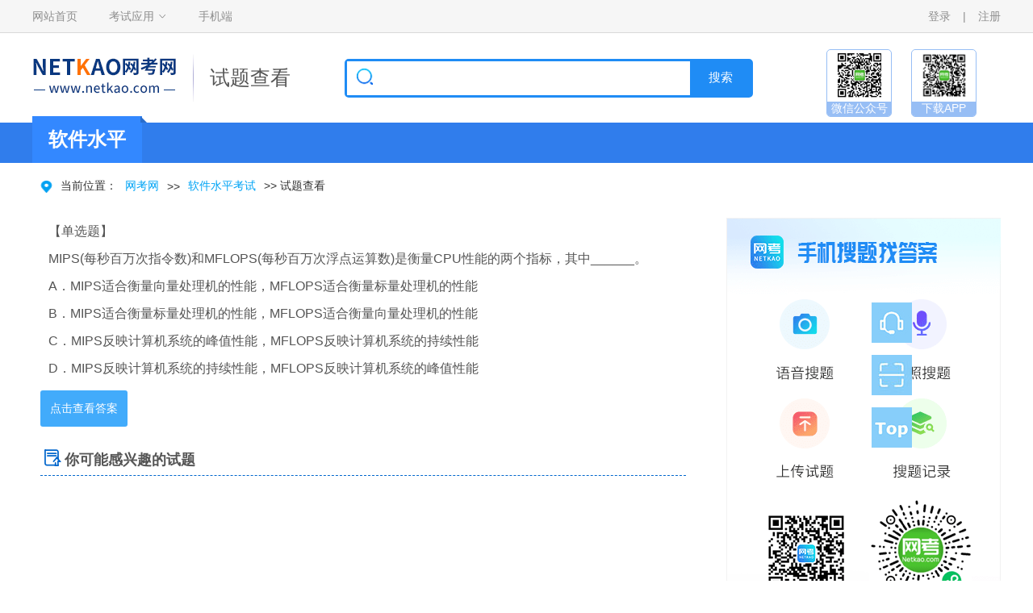

--- FILE ---
content_type: text/html
request_url: https://www.netkao.com/shiti/487721/29719306102.html
body_size: 8558
content:

<!DOCTYPE html>
<html lang="zh">

	<head>
		<meta http-equiv="Content-Type" content="text/html; charset=utf-8" />
		<link rel="alternate" type="application/vnd.wap.xhtml+xml" media="handheld" href="https://m.netkao.com/shiti/487721/29719306102.html"/>
		<script>(function(a,b){if((/AppleWebKit.*Mobile/i.test(a)||/Android|Windows Phone|webOS|iPhone|iPod|BlackBerry/i.test(a)||/MIDP|SymbianOS|NOKIA|SAMSUNG|LG|NEC|TCL|Alcatel|BIRD|DBTEL|Dopod|PHILIPS|HAIER|LENOVO|MOT-|Nokia|SonyEricsson|SIE-|Amoi|ZTE/.test(a))&&!/iPad/i.test(a)&&location.hash!='#m')window.location = b })(navigator.userAgent,'https://m.netkao.com/shiti/487721/29719306102.html')</script>
		<title>MIPS每秒百万次指令数和MFLOPS每秒百万次浮点运算数是衡量CPU性_网考网(Netkao.com)</title>
		<meta name="description" content="MIPS每秒百万次指令数和MFLOPS每秒百万次浮点运算数是衡量CPU性能的两个指标，其中_____"/> 
		<META name="keywords" content="MIPS每秒百万次指令数和MFLOPS每秒百万次浮点运算数是衡量CPU性"/> 
		<link rel="stylesheet" type="text/css" href="https://netkaopic.cnitpm.com/css/css.css?v=20221013">
		<link rel="stylesheet" type="text/css" href="https://netkaopic.cnitpm.com/iconfont/iconfont.css">
		<script src="https://netkaopic.cnitpm.com/js/jquery.min.js" type="text/javascript" charset="utf-8"></script>
		<script src="https://netkaopic.cnitpm.com/js/AD_shiti_right1.js" type="text/javascript" charset="utf-8"></script>	
		<script src="https://netkaopic.cnitpm.com/js/pay.js" type="text/javascript" charset="utf-8"></script>
		<style>
        .sttitlelink {
            color: #333
        }

    </style> 
	</head>

	<body class="message-page"  oncontextmenu=self.event.returnValue=false  onselectstart="return false"> 
		<div class="header">
			<div class="header-tit">
				<div class="header-tit-box">
					<div class="l">
						<a href="https://www.netkao.com">网站首页</a>
						<div class="ksyy">
							<h5>
							<a href="javascript:">考试应用</a>
							<i class="iconfont">&#xe6a6;</i>
						</h5>
							<div class="ksyy-info">
								<a href="https://www.netkao.com/examday/" ><i class="iconfont">&#xe6bf;</i>每日一练</a>
								<a href="https://www.netkao.com/exam/zhenti.html" ><i class="iconfont">&#xe744;</i>历年真题</a>
								<a href="https://www.netkao.com/exam/moniti.html" ><i class="iconfont">&#xe64e;</i>模拟试题</a>
							</div>
						</div>
						<a href="https://www.netkao.com/phone.html" >手机端</a>
					</div>
					<div class="r" id="login">
						<a href="https://www.netkao.com/login.aspx" >登录</a>
						<em>|</em>
						<a href="https://www.netkao.com/reg.aspx" >注册</a>
					</div>
				</div>
			</div>

			<div class="header-logo">
				<div class="logo">
					<a href="https://www.netkao.com/"><img src="https://netkaopic.cnitpm.com/img/logo.png"></a><img src="https://netkaopic.cnitpm.com/img/xian.jpg" class="xian"><span class="fs" style="font-size: 25px;line-height: 33px;">试题查看</span>
				</div>
				<script>
					function sendsearchdata() {
						var keyword = $.trim($('#content').val());
						if (keyword == '') {
							alert("请输入关键字！");
							$('#content').focus();
							return false;
						}
						window.open('https://www.netkao.com/search.aspx?keyword=' + escape(keyword));
					}
				</script>
				<div class="search">
					<i><img src="https://netkaopic.cnitpm.com/img/search.png"></i>
					<input type="text" name="" id="content" value="" />
					<input type="submit" name="" onclick="sendsearchdata()" id="btn" value="搜索" />
				</div>
				<script>
					//回车事件绑定
					$('#content').bind('keyup', function (event) {
						if (event.keyCode == "13") {
							//回车执行查询
							$('#btn').click();
						}
					});
				</script>
				<!--扫码-->
				<div class="saoma">
					 <div>
                        <a href="https://www.netkao.com/wxgzh.html" target="_blank">
                            <i></i>
                            <p>微信公众号</p>
                        </a>
                    </div>
                    <div>
                        <a href="https://www.netkao.com/phone.html" target="_blank">
                            <i></i>
                            <p>下载APP</p>
                        </a>
                    </div>
				</div>
			</div>
			<div class="header-nav">
				<div class="shouye dhlxg">
					<div class="dhltitle">
						<span class="examnamespan"><span class="fs">软件水平</span></span>
						<img src="https://netkaopic.cnitpm.com/img/dhlbg.png" />
					</div>
					 
				</div>
			</div>
		</div>

		<div class="content clearfix">
			<h2 class="clearfix"><img src="https://netkaopic.cnitpm.com/img/weizhi.png"/>当前位置：<a href="https://www.netkao.com/">网考网</a>  >>  <a href="https://www.netkao.com/ruankao/">软件水平考试</a>  >>  试题查看</h2>
			<div class="left clearfix">
				<div class="content-info">
					<span>【单选题】</span>
					<h1 class="ask_title">MIPS(每秒百万次指令数)和MFLOPS(每秒百万次浮点运算数)是衡量CPU性能的两个指标，其中______。</h1> A．MIPS适合衡量向量处理机的性能，MFLOPS适合衡量标量处理机的性能<br /> B．MIPS适合衡量标量处理机的性能，MFLOPS适合衡量向量处理机的性能<br /> C．MIPS反映计算机系统的峰值性能，MFLOPS反映计算机系统的持续性能<br /> D．MIPS反映计算机系统的持续性能，MFLOPS反映计算机系统的峰值性能<br />
				</div>
				<!-- 按钮-->
				<div class="btndiv">
					<input type="hidden" value="72" id="examid" />
                    <input type="hidden" value="6102" id="random" />
                    <input type="hidden" value="2971930" id="stid" />
					<a href="javascript:;" class="answerbtn">点击查看答案</a> 
				</div>

				<div class="answer show">
					<div class="jiexi">
						<h6>
							<span><img src="https://netkaopic.cnitpm.com/img/da.png"/>正确答案</span>
							<p id="tanswer"> 正在加载... </p>
						</h6>
						<h6>
							<span><img src="https://netkaopic.cnitpm.com/img/jx.png" class="jx-info"/>答案解析</span>
							<p id="tanalytic"> 正在加载... </p>
						</h6>
					</div>
					<div id="ad1" class="adbox"></div> 
					<div class="tongji">
						<h5>根据网考网考试中心的答案统计，该试题：</h5><span><i>46%</i>的考友选择了A选项</span><span><i>51%</i>的考友选择了B选项</span><span><i>1%</i>的考友选择了C选项</span><span><i>2%</i>的考友选择了D选项</span>
					</div>
					<div id="ad2" class="adbox"></div> 
				</div>  
				<div class="other-test">
					<h4><i class="iconfont">&#xe6ab;</i>你可能感兴趣的试题</h4>
					<ul>
						
					</ul>
				</div>				
			</div>
				
			<div class="right clearfix"> 				 
				<div id="ad3" class="adbox"></div>
				<div class="rmdiv">
					<span class="rmtext"><span></span> 最新试题 <a href="https://www.netkao.com/ruankao/"  target="_blank" >更多></a></span>						
					<ul class="remenul">
						
					</ul>
				</div>
				<div id="ad4" class="adbox"></div> 
				
				<div id="ad5" class="adbox"></div>  
			</div>
		</div>
		<ul class="dw-nav">
			<li>
				<div class="weizhi">
					<a href="https://www.netkao.com/livechat.html" target="_blank"><img src="https://netkaopic.cnitpm.com/img/dw1.jpg" border="0"/></a>
				</div>
			</li>
			<li>
				<div class="weizhi">
					<a href="https://www.netkao.com/phone.html" target="_blank"><img src="https://netkaopic.cnitpm.com/img/dw2.jpg" border="0"/></a>
				</div>
				<div class="ewm01">
					<img src="https://netkaopic.cnitpm.com/img/erm-01.png"/>
				</div>
			</li>
			<li onclick="$('body,html').animate({ scrollTop: 0 });">
				<div class="weizhi">
					<img src="https://netkaopic.cnitpm.com/img/dw3.jpg"/>
				</div>
			</li>
		</ul>
		<script language="JavaScript" src="https://netkaopic.cnitpm.com/js/buttom.js?v=20210813" type= "text/javascript"></script> 
		<span style="display:none;"><script src="https://netkaopic.cnitpm.com/js/tongji.js" language="JavaScript"></script></span>	
		<script type="text/javascript">
			adhtml('ruankao');//调用广告
			$.post('https://www.netkao.com/AJAX/CheckSession.aspx', {url:'/shiti/487721/29719306102.html',id:2971930,examid: 72,ctype:2}, function (data) {
				 if (data != "") {
					 $("#login").html(data);
				 }
			 }); 
			
		</script>
</body>  
</html>


--- FILE ---
content_type: text/html; charset=utf-8
request_url: https://www.netkao.com/AJAX/CheckSession.aspx
body_size: 79
content:
<a href="/login.aspx?url=/shiti/487721/29719306102.html">登录</a><em>|</em><a href="/reg.aspx?url=/shiti/487721/29719306102.html" >注册</a>

--- FILE ---
content_type: text/css
request_url: https://netkaopic.cnitpm.com/css/css.css?v=20221013
body_size: 25067
content:
body,div,dl,dt,dd,ul,ol,li,h1,h2,h3,h4,h5,h6,pre,code,form,fieldset,legend,input,button,textarea,p,blockquote,th,td{margin: 0;padding: 0;}
body{background: #fff;color: #555;font-size: 14px;font-family: Verdana, Arial, Helvetica, sans-serif;}
td,th,caption{font-size: 14px;}
h1,h2,h3,h4,h5,h6{font-weight: normal;font-size: 100%;}
address,caption,cite,code,dfn,em,strong,th,var{font-style: normal;font-weight: normal;}
a{color: #555;text-decoration: none;}
img{border: none;}
ol,ul,li{list-style: none;}
input,textarea,select,button{font: 14px Verdana, Helvetica, Arial, sans-serif;}
table{border-collapse: collapse;}
html{overflow-y: scroll;}
i{font-style: initial;}
.clearfix:after{content: ".";display: block;height: 0;clear: both;visibility: hidden;}
.clearfix{*zoom: 1;}
/*初始化完毕*/
.saoma{width: 20%;float: right;overflow: hidden;margin-top: 13px;}
.saoma div{width: 33%;float: left;overflow: hidden;margin-left: 10%;border: 1px solid #97BEF5;border-radius: 5px;text-align: center;padding-top: 3px;}
.saoma div p{width: 100%;text-align: center;background: #97BEF5;color: #FFFFFF;}
.saoma div img{width:58px;height:57px;}
.saoma div i{display: block;margin: 0 auto 4px;width: 58px;height:57px;text-align: center;background: url(https://netkaopic.cnitpm.com/img/weixin.png)no-repeat center;background-size: cover;}
.saoma div:last-child i{background: url(https://netkaopic.cnitpm.com/img/erm-01.png)no-repeat center;background-size: cover;}
.shouye{width: 1200px;margin: 0 auto;display: -webkit-flex;display: flex;}
.zhineng {display: inline-block;width: 120px;height: 32px;background: #307DEC;border: 1px solid #E6E6E6;border-radius: 5px;line-height: 30px;text-align: center;margin-top: 7px;margin-left: 115px;font-weight: 400;cursor: pointer;color: #FFFFFF;}
.zhineng img{margin-right: 6px;position: relative;top: 3px;}
.nh3{font-size: 18px;height: 40px;line-height: 40px;padding-left: 20px;position: relative;overflow: hidden;font-weight: 600;width: 80%;float: left;}
/*首页index-page S*/
body.index-page{background-color: #eff3f5;}
.header{background-color: #fff;}
.header-tit{width: 100%;height: 40px;border-bottom: 1px solid #d9d9d9;background-color: #f6f6f6;line-height: 40px;}
.header-tit .header-tit-box{width: 1200px;margin: 0 auto;display: -webkit-flex;display: flex;justify-content: space-between;font-size: 14px;}
.header-tit .header-tit-box a{color: #8d8d8d;}
.header-tit .header-tit-box em{margin: 0 15px;color: #8d8d8d;}
.header-tit .header-tit-box .l{display: -webkit-flex;display: flex;}
.header-tit .header-tit-box .l .ksyy{margin: 0 25px;position: relative;width: 100px;text-align: center;}
.header-tit .header-tit-box .l .ksyy h5 i{font-size: 12px;}
.header-tit .header-tit-box .l .ksyy-info{display: none;background: #fff;border: 1px solid #d3d3d3;border-top: none;-webkit-box-shadow: 2px 2px 2px #afafaf;-moz-box-shadow: 2px 2px 2px #afafaf;box-shadow: 2px 2px 2px #afafaf;}
.header-tit .header-tit-box .l .ksyy-info a{display: block;width: 100px;text-align: center;}
.header-tit .header-tit-box .l .ksyy-info a i{margin-right: 8px;}
.header-tit .header-tit-box .l .ksyy:hover h5{color: #333;background: #fff;height: 41px;cursor: pointer;border-left: 1px solid #d3d3d3;border-right: 1px solid #d3d3d3;}
.header-tit .header-tit-box .l .ksyy:hover .ksyy-info{display: block;position: absolute;top: 41px;left: 0;z-index: 1000;}
.header-tit .header-tit-box .l .ksyy .ksyy-info a:hover{background-color: deepskyblue;color: #FFFFFF;}
.header-logo{width: 1200px;margin: 0 auto;justify-content: space-between;}
.header-logo .logo,.header-logo .search,.header-logo,.header-logo .search_ico{display: -webkit-flex;display: flex;align-items: center;}
.header-logo .logo em{display: block;height: 40px;width: 2px;background-color: #F5F5F5;margin: 0 20px;}
.header-logo .search{border: 3px solid #1f8cf5;width: 500px;height: 42px;justify-content: space-between;position: relative;border-radius: 5px;line-height: 42px;}
.header-logo .search i{font-size: 22px;font-weight: 600;position: absolute;left: 12px;top: 1px;color: #CCCCCC;}
.header-logo .search #content{width: 76%;border: 0;height: 100%;padding-left: 46px;outline: none;}
.header-logo .search #btn{height: 100%;width: 15%;background: #1f8cf5;float: right;border: 0;vertical-align: middle;cursor: pointer;color: #fff;font-size: 15px;}
.header-logo .search #btn:hover{background-color: #0aa4f5;}
.header-logo .search_ico{width: 330px;justify-content: space-between;}
.header-logo .search_ico li a{font-size: 14px;display: -webkit-flex;display: flex;align-items: center;}
.header-logo .search_ico li .img{width: 45px;height: 45px;border-radius: 50%;margin: 5px auto;position: relative;overflow: hidden;margin-right: 5px;}
.header-logo .search_ico li .img img{width: 100%;height: 100%;display: block;position: absolute;transition: all .5s;left: 0;top: 0;}
.header-logo .search_ico li:hover a span{transition: all .5s;}
.header-logo .search_ico li:hover a span{color: #007AFF;}
.header-logo .search_ico li:hover .img img{width: 110%;height: 110%;left: -5%;top: -5%;}
.header-logo .search_ico li{position: relative;}
.header-logo .search_ico li:nth-child(2):hover .ewm,.index-page .header-logo,.index-page .header-nav1 .left-nav>div:hover .left-nav-content{display: block;}
.header-logo .search_ico li .ewm{position: absolute;left: 0;bottom: -160px;padding: 5px;border: 1px solid #007AFF;font-size: 14px;color: #999999;text-align: center;background-color: #fff;z-index: 998;display: none;}
.index-page .header-logo .logo{float: left;}
.index-page .header-logo .search{float: left;margin-top: 32px;margin-left: 60px;}
.index-page .header-logo .search_ico{float: right;margin-top: 27px;}
.index-page .header-nav1{width: 1200px;margin: 0 auto;position: relative;}
.index-page .header-nav1>h5{position: absolute;left: 0;top: -4px;background-color: #068ad4;z-index: 99;width: 198px;height: 57px;border-bottom: 1px solid #27B1FF;padding-left: 35px;font-size: 18px;line-height: 57px;color: #FFFFFF;display: -webkit-flex;display: flex;}
.index-page .header-nav1>h5 i{font-size: 28px;margin-right: 15px;}
.index-page .header-nav1 .left-nav{position: absolute;left: 0;top: 54px;background-color: #068ad4;z-index: 99;}
.index-page .header-nav1 .left-nav>div{width: 200px;height: 57px;border-bottom: 1px solid #27B1FF;padding-left: 33px;font-size: 18px;line-height: 57px;color: #FFFFFF;display: -webkit-flex;display: flex;cursor: pointer;}
.index-page .header-nav1 .left-nav>div:last-child{border-bottom: 0;padding-left: 33px;height: 62px;}
.index-page .header-nav1 .left-nav>div:last-child i{font-size: 26px;}
.index-page .header-nav1 .left-nav>div i{font-size: 30px;margin-right: 15px;transition: all .5s;}
.index-page .header-nav1 .left-nav>div:hover{font-weight: 600;background-color: #0575b4;}
.index-page .header-nav1 .left-nav>div:hover i{margin-left: 25px;font-weight: 100;}
.index-page .header-nav1 .left-nav-content{position: absolute;left: 233px;top: 0;background-color: rgba(255, 255, 255, .9);padding: 20px;width: 215px;height: 370px;z-index: 99;display: none;overflow: auto;padding-right: 0;}
.index-page .header-nav1 .left-nav-content::-webkit-scrollbar,.index-page .header-nav1 .left-nav-content>span{display: none}
.index-page .header-nav1 .left-nav-content a{float: left;width: 50%;font-size: 14px;color: #000000;margin: 10px 0;line-height: initial;font-weight: 100;}
.index-page .header-nav1 .left-nav-content a:hover{color: #008CD6;}
.index-page .header-nav1 .tit-nav{display: -webkit-flex;display: flex;width: 860px;margin-left: 260px;}
.index-page .header-nav1 .tit-nav li{flex: 1;font-size: 18px;padding: 15px 0;}
.index-page .header-nav1 .tit-nav li a:hover{color: deepskyblue;}
/*banner*/
.index-page .header-banner .banner_xs{position: relative;z-index: 3;width: 100%;height: 410px;}
.index-page .header-banner .banner_xs ul li{position: absolute;z-index: 3;width: 100%;height: 410px;filter: alpha(opacity=0);-moz-opacity: 0;opacity: 0;}
.index-page .header-banner .banner_xs ul li:first-child{z-index: 5;filter: alpha(opacity=1);-moz-opacity: 1;opacity: 1;}
.index-page .header-banner .banner_xs ul li a{position: relative;z-index: 1;margin: 0 auto;display: block;width: 1000px;height: 410px;}
.index-page .header-banner .banner_xs ul li a img{float: right;width: 770px;height: 410px;}
.index-page .header-banner .banner_xs .banner_xs_prev_next{position: absolute;display: none;z-index: 20;width: 100%;height: 0px;}
.index-page .header-banner .banner_xs .banner_xs_prev_next div.prev_next{position: relative;z-index: 5;margin: 0 auto;width: 1000px;height: 0px;}
.index-page .header-banner .banner_xs .banner_xs_prev_next div.prev_next a{position: absolute;top: 170px;width: 40px;height: 74px;}
.index-page .header-banner .banner_xs .banner_xs_prev_next div.prev_next a.prev{left: 230px;background: url(../img/focus_btn2.png) left top no-repeat;}
.index-page .header-banner .banner_xs .banner_xs_prev_next div.prev_next a.next{right: 0px;background: url(../img/focus_btn2.png) right top no-repeat;}
.index-page .header-banner .banner_xs .banner_xs_prev_next div.prev_next a:hover{background-color: #333;}
/*资讯开始*/	/*轮播*/
.index-page .mainbody .news .banner{width: 360px;height: 180px;position: relative;overflow: hidden;}
.index-page .mainbody .news .banner .img{width: 5000px;position: absolute;left: 0px;top: 0px;}
.index-page .mainbody .news .banner .img img{width: 100%;height: 100%;}
.index-page .mainbody .news .banner .img li{float: left;width: 360px;height: 180px;}
.index-page .mainbody .news .banner .num{position: absolute;width: 100%;bottom: 10px;left: 0px;text-align: center;font-size: 0px;}
.index-page .mainbody .news .banner .num li{width: 10px;height: 10px;background-color: #888;border-radius: 50%;display: inline-block;margin: 0px 3px;cursor: pointer;}
.index-page .mainbody .news .banner .num li.on{background-color: #ff6a00;}
.index-page .mainbody .news .banner .btn{width: 30px;height: 50px;background-color: #808080;opacity: 0.5;filter: alpha(opacity:0.5);position: absolute;top: 50%;margin-top: -25px;cursor: pointer;text-align: center;line-height: 50px;font-size: 40px;color: #fff;font-family: "宋体";display: none;}
.index-page .mainbody .news .banner .btn_l{left: 0px;}
.index-page .mainbody .news .banner .btn_r{right: 0px;}
.index-page .mainbody .news .banner:hover .btn{display: block;}
/*热门信息*/
.index-page .Rg-title{width: 100%;color: #333;height: 40px;border-bottom: 1px solid #dfdfdf;margin-top: 6px;margin-right: -3px;float: left;display: inline-block;}
.index-page .Rg-title li,.Rg-title li.listd,.Rg-title h2,.Rg-title h4{cursor: pointer;float: left;display: inline;width: auto;_margin-bottom: -10px;height: 40px;line-height: 40px;font-size: 18px;padding: 0 12px 6px;position: relative;background: url(../img/bg2014_2.png) no-repeat center -1224px;}
.index-page ul.bC1,.weixin-qun,.weixin-qun dl {width: 100%;float: left;display: inline;margin-top: 10px;}
.index-page ul.bC1 li{width: 100%;float: left;display: inline;padding: 0;line-height: 42px;text-align: left;height: auto;overflow: hidden;border-bottom: 1px solid #f0f0f0;}
.index-page ul.bC1 li span.num{float: left;background: #f3f3f3;width: 20px;height: 20px;margin: 10px 12px 0 0;padding: 0px;display: inline-block;text-align: center;color: #999;font: bold 12px/20px Tahoma;border-radius: 3px;}
.index-page ul.bC1 li span.high_num{background: #ff3d3d;color: #fff;}
.index-page ul.bC1 li a{float: left;display: inline;width: 260px;overflow: hidden;white-space: nowrap;}
.index-page ul.bC1 li a:hover{color: #00BFFF;}
.index-page ul.bC1 li span.heng,ul.bC1 li span.ups,ul.bC1 li span.downs,ul.bC1 li span.numb{float: right;display: inline-block;width: 9px;height: 12px;font: normal 12px/12px Arial;background: url(../img/bg2014_2.png) no-repeat 0 5px;margin-right: 10px;margin-top: 15px;color: #999;}
ul.bC1 li span.ups{background-position: 0 -10px;}
.index-page .mainbody .news{width: 1160px;margin: 40px auto;overflow: hidden;margin-bottom: 35px;background-color: #fff;padding: 20px;}
.index-page .mainbody .news .news-left{overflow: hidden;width: 360px;float: left;}
.index-page .mainbody .news h3{font-size: 18px;height: 40px;border-bottom: 1px solid #f1f1f1;line-height: 40px;padding-left: 20px;position: relative;overflow: hidden;margin-bottom: 18px;font-weight: 600;}
.index-page .mainbody .news h3:before{content: "";position: absolute;left: 3px;top: 10px;width: 5px;height: 22px;background-color: dodgerblue;}
.index-page .mainbody .news .news-content{width: 400px;float: left;margin: 0 35px;}
.index-page .mainbody .news .news-content .content{border-bottom: 1px solid #f1f1f1;}
.index-page .mainbody .news .news-content .content:last-child{border-bottom: 0;}
.index-page .mainbody .news .news-content .content em{margin: 0 8px;color: #666;}
.index-page .mainbody .news .news-content .content h5 em:nth-child(1){color: #ccc;}
.index-page .mainbody .news .news-content .content h4{font-size: 20px;line-height: 37px;color: red;overflow: hidden;white-space: nowrap;}
.index-page .mainbody .news .news-content .content h4 em,.index-page .mainbody .news .news-content .content h4 a{color: red;}
.index-page .mainbody .news .news-content .content h5{font-size: 16px;line-height: 32px;color: #ccc;overflow: hidden;white-space: nowrap;}
.index-page .mainbody .news .news-content .content h5 a{color: #666666;cursor: pointer;}
.index-page .mainbody .news .news-content .content h5 a:hover{color: #00BFFF;}
/*右边热门考试*/
.index-page .mainbody .news .news-right{float: right;overflow: hidden;width: 330px;}
.index-page .mainbody .news .news-right h6{font-size: 16px;color: #000000;border-bottom: 1px solid #f1f1f1;line-height: 32px;overflow: hidden;}
.index-page .mainbody .news .news-right h6 span{display: inline-block;margin-left: 15px;}
.index-page .mainbody .news .news-right h6 i{color: green;font-weight: 600;font-size: 18px;}
.index-page .mainbody .news .news-right .min img{width: 100%;height: 100%;position: absolute;left: 0;top: 0;display: block;transition: all 0.5s;}
.index-page .mainbody .news .news-right>div{position: relative;overflow: hidden;}
.index-page .mainbody .news .news-right>div:hover img{width: 110%;height: 110%;left: -5%;top: -5%;}
.index-page .mainbody .news .news-right .min{width: 156px;height: 100px;float: left;margin: 15px 0;}
.index-page .mainbody .news .news-right .min:nth-child(2){margin-right: 18px;}
.index-page .mainbody .news .news-right .sub-card{position: relative;width: 328px;height: 375px;overflow: hidden;}
.index-page .mainbody .news .news-right .sub-card li{position: absolute;left: 0;top: 0;display: none;}
.index-page .mainbody .news .news-right .sub-card li .img{width: 100%;height: 180px;overflow: hidden;position: relative}
.index-page .mainbody .news .news-right .sub-card li .img img{width: 100%;height: 100%;display: block;}
.index-page .mainbody .news .news-right .sub-card li .img .info-box{position: absolute;left: 0;top: 0;width: 100%;height: 100%;opacity: 0;background-color: rgba(0,0,0,.5);transition: all .5s;}
.index-page .mainbody .news .news-right .sub-card li .img .info-box .in-box{width: 180px;height: 110px;margin: 0 auto;transition: all .5s;border: 2px solid #fff;padding: 5px;text-align: center;color: #fff;transition: all .5s;font-weight: 600;}
.index-page .mainbody .news .news-right .sub-card li .img .info-box .in-box>p{margin: 8px 0;font-size: 14px;}
.index-page .mainbody .news .news-right .sub-card li .img .info-box .in-box a{display: block;position: absolute;width: 100%;height: 100%;left: 0;top: 0;}
.index-page .mainbody .news .news-right .sub-card li .img:hover .info-box{opacity: 99;}
.index-page .mainbody .news .news-right .sub-card li .img:hover .info-box .in-box{margin-top: 28px;}
.index-page .mainbody .news .news-right .sub-card li .box-btn{padding: 10px 0;border: 1px solid #e1e1e1;border-top: 0;box-shadow: 0 0 5px rgba(0,0,0,.3);position: relative;padding-top: 5px;}
.index-page .mainbody .news .news-right .sub-card li .box-btn .dian-nav{position: absolute;bottom:12px;left: 115px;cursor: pointer;}
.index-page .mainbody .news .news-right .sub-card li .box-btn .dian-nav span{display: inline-block;width: 20px;height: 20px;border-radius: 50%;background-color: #f5f5f5;margin: 0 5px;}
.index-page .mainbody .news .news-right .sub-card li .box-btn .dian-nav span.color{background-color: #0186b3;}
.index-page .mainbody .news .news-right .sub-card li .box-btn:before{width: 86px;height: 11px;position: absolute;content: "";left: 0;bottom: -11px;display: block;background: url(../img/shadow-left.png) no-repeat 0 0;}
.index-page .mainbody .news .news-right .sub-card li .box-btn:after{width: 86px;height: 11px;position: absolute;content: "";right: 0;bottom: -11px;display: block;background: url(../img/shadow-right.png) no-repeat 0 0;}
.index-page .mainbody .news .news-right .sub-card li .box-btn h1{font-size: 20px;padding-left: 10px;color: #428bca;}
.index-page .mainbody .news .news-right .sub-card li .box-btn p{font-size: 16px;height: 90px;line-height: 24px;color: #8E8E8E;padding: 5px 10px 10px;overflow: hidden;text-overflow: ellipsis;display: -webkit-box;-webkit-line-clamp: 4;-webkit-box-orient: vertical;text-indent: 2rem;}
.index-page .mainbody .news .news-right .sub-card li .box-btn .jrks{padding: 0 10px;display: -webkit-flex;display: flex;align-items: center;justify-content: space-between;border-top: 1px solid #EEEEEE;padding-top: 10px;}
.index-page .mainbody .news .news-right .sub-card li .box-btn .jrks a{display: block;width: 90px;text-align: center;background-color: #007AFF;color: #FFF;line-height: 32px;border-bottom-right-radius:6px;transition: all .5s;box-shadow: 1px 1px 10px #ccc;}
.index-page .mainbody .news .news-right .sub-card li .box-btn .jrks a:last-child{background-color: #F0AD4E;}
.index-page .mainbody .news .news-right .sub-card li .box-btn .jrks a:first-child:hover{background-color: #0062cc;font-size: 16px;}
.index-page .mainbody .news .news-right .sub-card li .box-btn .jrks a:last-child:hover{background-color: #ec971f;font-size: 16px;}
/*科目nav*/
.index-page .mainbody .subject{width: 1160px;margin: 0 auto;margin-bottom: 35px;background-color: #fff;padding: 20px;}
.index-page .mainbody .subject h3{font-size: 16px;margin-bottom: 25px;border-bottom: 1px solid #f1f1f1;}
.index-page .mainbody .subject h3>span:first-child{float: left;font-size: 20px;font-weight: 600;}
.index-page .mainbody .subject h3>span:first-child i{margin: 0 10px;font-size: 30px;font-weight: 100;color: #1E90FF;}
.index-page .mainbody .subject h3>ul{float: left;margin-left: 40px;line-height: 40px;}
.index-page .mainbody .subject h3>ul li{float: left;margin: 0 20px;position: relative;}
.index-page .mainbody .subject h3>ul .huakuai{position: absolute;left: 0;top: 34px;height: 4px;border-bottom: 3px solid #2273c0;background: url(../img/huakuaibg.png) no-repeat center top;width: 100%}
.index-page .mainbody .subject h3>.more{float: right;line-height: 40px;position: relative;cursor: pointer;padding: 0 15px;}
.index-page .mainbody .subject h3>.more:hover .more-all{display: block;}
.index-page .mainbody .subject h3>.more>span img{margin-left: 5px;width: 15px;height: 15px;transition: all .5s;transform: rotate(0deg);position: relative;top: 2px;}
.index-page .mainbody .subject h3>.more:hover>span img{margin-left: 15px;width: 25px;height: 25px;transform: rotate(360deg);}
.index-page .mainbody .subject h3>.more .more-all{position: absolute;top: 40px;left: -400px;background-color: #FFFFFF;padding: 10px;font-size: 14px;width: 500px;padding-top: 0;display: none;z-index: 99;border: 1px solid #CCCCCC;border-top: 1px solid #F5F5F5;}
.index-page .mainbody .subject h3>.more .more-all a{color: #666666;}
.index-page .mainbody .subject h3>.more .more-all h3{font-size: 18px;height: 32px;line-height: 32px;}
.index-page .mainbody .subject h3>.more .more-all h3 i{font-weight: 600;margin-right: 5px;font-size: 20px;}
.index-page .mainbody .subject h3>.more .more-all ul{padding-top: 15px;}
.index-page .mainbody .subject h3>.more .more-all ul li{float: left;padding: 5px;margin-right: 5px;line-height: 24px;}
.index-page .mainbody .subject h3>.more .more-all ul li:hover{background-color: lightskyblue;}
.index-page .mainbody .subject h3>.more .more-all ul li:hover a{color: #fff;}
.index-page .mainbody .subject .sub-left{float: left;width: 250px;}
.index-page .mainbody .subject .sub-left .img{position: relative;overflow: hidden;height: 140px;margin-bottom: 15px;}
.index-page .mainbody .subject .sub-left .img img{width: 100%;height: 100%;position: absolute;left: 0;top: 0;display: block;transition: all 0.5s;}
.index-page .mainbody .subject .sub-left .img:hover img{width: 110%;height: 110%;left: -5%;top: -5%;}
.index-page .mainbody .subject .sub-left>ul li{padding-left: 3px;font-size: 14px;line-height: 29px;width: 100%;overflow: hidden;text-overflow: ellipsis;white-space: nowrap;}
.index-page .mainbody .subject .sub-left>ul li:hover a,.index-page .mainbody .subject .test-nav li:hover a,.index-page .mainbody .subject .sub-center .box ul li:hover a{color: red;}
.index-page .mainbody .subject .sub-left>ul li:before{content: "";width: 3px;height: 3px;display: inline-block;background-color: #000;border-radius: 50%;margin-bottom: 3px;margin-right: 12px;}
/*考试中心资讯试题*/
.index-page .mainbody .subject .test-nav{display: -webkit-flex;display: flex;margin-bottom: 10px;align-items: center;justify-content: center;}
.index-page .mainbody .subject .test-nav li{display: -webkit-flex;display: flex;align-items: center;justify-content: center;padding: 0 10px;border-right: 1px solid #ccc;}
.index-page .mainbody .subject .test-nav li:last-child{border: 0;}
.index-page .mainbody .subject .sub-center{overflow: hidden;float: left;}
.index-page .mainbody .subject .sub-center .box{width: 320px;float: left;margin-left: 20px;}
.index-page .mainbody .subject .sub-center .box:last-child{margin-right: 20px;}
.index-page .mainbody .subject .sub-center .box h4{border-bottom: 1px solid #f1f1f1;font-size: 20px;line-height: 50px;display: -webkit-flex;display: flex;justify-content: space-between;}
.index-page .mainbody .subject .sub-center .box h4 span:first-child{position: relative;color: #068AD4;}
.index-page .mainbody .subject .sub-center .box h4 span:first-child em{position: absolute;background-color: #068AD4;width: 80px;height: 3px;left: 0;bottom: -2px;}
.index-page .mainbody .subject .sub-center .box h4>a{font-size: 12px;}
.index-page .mainbody .subject .sub-center .box h4>a i{font-weight: 600;font-size: 10px;margin: 0 5px;margin-left: 2px;}
.index-page .mainbody .subject .sub-center .box ul li{background: url(../img/list-hui.png) no-repeat 7px 23px;padding: 8px 15px 0;padding-right: 0;}
.index-page .mainbody .subject .sub-center .box ul li:hover{background: url(../img/list-lan.png) no-repeat 7px 23px;}
.index-page .mainbody .subject .sub-center .box ul li a{display: -webkit-flex;display: flex;align-items: center;justify-content: space-between;padding: 7px;padding-bottom: 0;}
.index-page .mainbody .subject .sub-center .box ul li a span{display: block;width: 80%;overflow: hidden;text-overflow: ellipsis;white-space: nowrap;}
.index-page .mainbody .subject .sub-center .box ul li a i{font-size: 10px;}
.index-page .mainbody .subject .sub-right{float: right;}
.index-page .mainbody .subject .sub-right .img{width: 210px;height: 130px;margin-bottom: 10px;position: relative;overflow: hidden;}
.index-page .mainbody .subject .sub-right .img img{width: 100%;height: 100%;position: absolute;left: 0;top: 0;display: block;transition: all 0.5s;}
.index-page .mainbody .subject .sub-right .img:hover img{width: 110%;height: 110%;left: -5%;top: -5%;}
.index-page .mainbody .subject .sub-right ul li{margin-bottom: 10px;box-shadow: 1px 1px 5px #ccc;border-radius: 10px;}
.index-page .mainbody .subject .sub-right ul li:last-child{margin-bottom: 0;}
.index-page .mainbody .subject .sub-right ul li a{display: block;width: 150px;height: 45px;line-height: 45px;font-size: 18px;border-radius: 8px;position: relative;padding-left: 60px;background-color: rgba(0, 128, 255, .1);color: #666666;overflow: hidden;}
.index-page .mainbody .subject .sub-right ul li a>i{position: absolute;font-size: 30px;left: 15px;top: 0;color: #6e9ad6;transition: all .5s;}
.index-page .mainbody .subject .sub-right ul li:hover a>p{right: 0;}
.index-page .mainbody .subject .sub-right ul li a>em{float: right;width: 30px;background-color: #ccc;text-align: center;color: #FFFFFF;background-color: rgba(0, 128, 255, .8);line-height: 44px;border-top-right-radius: 8px;border-bottom-right-radius: 8px;font-weight: 600;}
.index-page .mainbody .subject .sub-right ul li a>p{background-color: #e5f2ff;width: 150px;height: 45px;display: -webkit-flex;display: flex;align-items: center;justify-content: center;position: absolute;right: -150px;top: 0;transition: all .5s;}
.index-page .mainbody .subject .sub-right ul li a>p em{font-size: 16px;color:rgba(0, 128, 255, .8);border: 1px solid rgba(0, 128, 255, .8);border-radius: 25px;line-height: 25px;text-align: center;width: 85px;height: 25px;font-weight: 600;box-shadow: 1px 1px 5px rgba(0, 128, 255, .8);margin-right: 35px;}
.index-page .mainbody .subject .sub-nav>li{display: none;opacity: 0;}
.index-page .mainbody .subject .sub-nav>li.show{opacity: 1;}
.index-page .mainbody .subject .sub-nav>li:first-child{opacity: 1;display: block;}
/*考试版块*/
.index-page .mainbody .test{width: 1160px;margin: 0 auto;padding: 20px;background-color: #fff;margin-bottom: 35px;}
.index-page .mainbody .test h3{font-size: 20px;line-height: 40px;margin-bottom: 25px;border-bottom: 1px solid #f1f1f1;font-weight: 600;}
.index-page .mainbody .test h3 i{margin: 0 10px;font-size: 25px;font-weight: 100;color: #1E90FF}
.index-page .mainbody .test .test-box{display: -webkit-flex;display: flex;}
.index-page .mainbody .test .test-box>li{flex: 1;border: 1px solid #f1f1f1;padding: 0 5px;box-shadow: 2px 2px 2px #afafaf;position: relative;}
.index-page .mainbody .test .test-box>li:nth-child(2){margin: 0 10px;}
.index-page .mainbody .test .test-box>li .fa-box{position: relative;height: 404px;}
.index-page .mainbody .test .test-box>li .fa-box .son-box{position: absolute;left: 0;top: 0;width: 100%;display: none;}
.index-page .mainbody .test .test-box>li .fa-box .son-box:nth-child(1){display: block;}
.index-page .mainbody .test .test-box>li  .son-tit{position: absolute;left: 135px;top: 7px;z-index: 99;padding: 10px;display: -webkit-flex;display: flex;align-items: center;justify-content: center;cursor: pointer;}
.index-page .mainbody .test .test-box>li .son-tit span{width: 18px;height: 18px;display: block;border-radius: 50%;background-color: #F5F5F5;margin: 0 5px;}
.index-page .mainbody .test .test-box>li .son-tit span.bgc{background-color: skyblue;box-shadow: 0 0 3px #007AFF;}
.index-page .mainbody .test .test-box>li h4{display: -webkit-flex;display: flex;align-items: center;justify-content: space-between;font-size: 16px;line-height: 50px;border-bottom: 1px solid #f1f1f1;padding: 0 10px;}
.index-page .mainbody .test .test-box>li h4 a{font-size: 14px;color: #CCCCCC;}
.index-page .mainbody .test .test-box>li ul li{overflow: hidden;font-size: 14px;line-height: 50px;}
.index-page .mainbody .test .test-box>li ul li:nth-child(even){background-color: #F5F5F5;}
.index-page .mainbody .test .test-box>li ul li i{float: left;font-size: 18px;margin: 0 5px;}
.index-page .mainbody .test .test-box>li ul li:hover a{color: red;}
.index-page .mainbody .test .test-box>li ul li a i{color: #2273c0;}
.index-page .mainbody .test .test-box>li ul li span{float: left;width: 75%;overflow: hidden;text-overflow: ellipsis;white-space: nowrap;}
.index-page .mainbody .test .test-box>li ul li em{float: right;font-size: 12px;margin-right: 5px;}
/*友情链接*/
.index-page .mainbody .friendlink{width: 1200px;height: auto;margin: 0 auto 0px auto;border-top: 2px solid #379be7;padding-bottom: 10px;margin-top: 30px;background-color: #fff;}
.index-page .mainbody .friendlink h{font-size: 22px;line-height: 45px;float: left;width: 100%;text-indent: 15px;}
.index-page .mainbody .friendlink a{padding: 0 11px;line-height: 25px;float: left;color: #979797;font-size: 12px;}
.footer{background-color: #F5F5F5;width: 100%;overflow: hidden;margin-top: 35px;}
.footer .footer-box{width: 1200px;margin: 0 auto;padding: 50px 0;padding-bottom: 35px;}
.footer .footer-box .about-company{display: -webkit-flex;display: flex;align-items: center;justify-content: center;}
.footer .footer-box .about-company a{display: block;padding: 0 15px;border-right: 1px solid #666;}
.footer .footer-box .about-company a:last-child{border-right: 0;}
.footer .footer-box h6{margin: 10px 0;text-align: center;}
.footer .footer-box .img{width: 365px;margin: 0 auto;}
.index-page .footer{background-color: #fff;}
/*定位导航*/
.index-page .flex-right{position: fixed;left: 50%;top: 510px;margin-left: 610px;z-index: 999;cursor: pointer;}
.index-page .flex-right li,.test-guide-page .flex-right li{margin-bottom: 5px;width: 50px;height: 50px;overflow: hidden;position: relative;}
.index-page .flex-right li img,.test-guide-page .flex-right li img{position: absolute;left: 0;top: 0;transition: all .5s;}
.index-page .flex-right li:hover img,.test-guide-page .flex-right li:hover img{left: -50px;}
.test-guide-page .flex-right{position: fixed;right: 200px;bottom: 100px;z-index: 999;cursor: pointer;}
/*首页index-page E*/		/*考试指南test-guide S*/
.header-logo .logo .xian{height: 60px;width: 1px;margin: 0 20px;}
.header-logo .logo span{font-size: 30px;display: block;max-width: 150px;}
.header-logo .logo span.fs{font-size: 24px;}
.header .header-nav{background-color: #307DEC;color: #FFFFFF;font-size: 16px;font-weight: 600;width: 100%;display: block;height: 50px;line-height: 50px;}
.header .header-nav ul{width: 1200px;margin: 0 auto;display: -webkit-flex;display: flex;}
.header .header-nav ul li{flex: 1;text-align: center;height: 48px;line-height: 48px;}
.header .header-nav ul li.nav-bg{background-color: #f0ad4e;color: #fff;}
.header .header-nav ul .lihover,.header .header-nav ul li:hover{background-color: #296DCC;}
.header .header-nav ul li a{color: #FFFFFF;display: block;}
.test-guide-page .content .banner-box{padding-top: 30px;background-color: #fff;}
.test-guide-page .content .banner{width: 1200px;height: 200px;margin: 0 auto;}
.test-guide-page .content .banner img{display: block;width: 100%;height: 100%;}
.test-guide-page .content .nav{width: 1180px;margin: 30px auto;border: 1px solid #CCCCCC;border-top: 3px solid #007AFF;padding: 10px;}
.test-guide-page .content .nav h3{width: 95px;background-color: #0086B3;padding: 5px 10px;color: #FFFFFF;font-size: 16px;border-radius: 5px;margin-bottom: 20px;font-weight: 600;}
.test-guide-page .content .nav h3 i,.test-guide-page .content .dl .xl h3 i{margin-right: 10px;}
.test-guide-page .content .nav .big-class{display: -webkit-flex;display: flex;}
.test-guide-page .content .nav .big-class li{flex: 1;cursor: pointer;padding: 20px 0;transition: all .5s;}
.test-guide-page .content .nav .big-class li span{font-size: 16px;display: block;padding: 8px 0;text-align: center;}
.test-guide-page .content .nav .big-class li .img{width: 100px;height: 100px;margin: 0 auto;border-radius: 50%;overflow: hidden;position: relative;}
.test-guide-page .content .nav .big-class li .img img{width: 100%;height: 100%;display: block;position: absolute;left: 0;top: 0;transition: all .5s;}
.test-guide-page .content .nav .big-class li:hover{background-color: #F5F5F5;font-weight: 600;font-size: 18px;}
.test-guide-page .content .nav .big-class li:hover .img img{width: 120%;height: 120%;left: -10%;top: -10%;}
.test-guide-page .content .dl,.subject-page .center,.subject-page .test-show{width: 1200px;margin: 30px auto;}
.test-guide-page .content .dl h4{font-size: 18px;font-weight: 600;border-bottom: 1px solid #007AFF;padding-left: 20px;position: relative;line-height: 40px;margin-bottom: 20px;}
.test-guide-page .content .dl h4:before{content: "";display: block;position: absolute;left: 5px;top: 13px;width: 4px;height: 16px;background-color: #007AFF;}
.test-guide-page .content .dl .xl{padding: 10px;padding-top: 0;}
.test-guide-page .content .dl .xl>ul{float: right;width: 88%;}
.test-guide-page .content .dl .xl>ul li{padding: 5px 10px;margin-right: 15px;font-size: 16px;margin-bottom: 10px;float: left;cursor: pointer;}
.test-guide-page .content .dl .xl>ul li:hover a{color: #1E90FF;}
.test-guide-page .content .dl .xl>ul>span{display: none;}
.test-guide-page .content .dl .xl>ul>span.class-show{display: block;}
.test-guide-page .content .dl .xl>ul li i{font-weight: 600;margin-left: 5px;color: orange;}
.test-guide-page .content .dl .xl>ul li i.i2{display: none;color: #00BFFF;}
.test-guide-page .content .dl .xl h3{float: left;width: 95px;background-color: #0086B3;padding: 5px 10px;color: #FFFFFF;font-size: 16px;border-radius: 5px;margin-bottom: 20px;font-weight: 600;height: 22px;}
.test-guide-page .content .dl .zsl>li{border: 1px solid #ccc;padding: 2px;float: left;padding-bottom: 0;margin-right: 17.5px;}
.test-guide-page .content .dl .zsl>li:last-child{margin-right: 0;}
.test-guide-page .content .dl .zsl .img{width: 220px;height: 220px;position: relative;overflow: hidden;}
.test-guide-page .content .dl .zsl .img img{width: 100%;height: 100%;position: absolute;left: 0;top: 0;display: block;transition: all 0.5s;}
.test-guide-page .content .dl .zsl .img:hover img{width: 110%;height: 110%;left: -5%;top: -5%;}
.test-guide-page .content .dl .zsl .tiku>li{font-size: 16px;padding: 8px 2px;display: -webkit-flex;display: flex;align-items: center;position: relative;padding-left: 40px;}
.test-guide-page .content .dl .zsl .tiku>li:hover,.test-guide-page .content .dl .zsl .tiku>li:hover a{color: #007AFF;}
.test-guide-page .content .dl .zsl .tiku>li i{font-size: 20px;position: absolute;left: 10px;top: 9px;}
/*考试指南test-guide E*/		/*考试子页subject-page S*/
.subject-page .center .center-left{float: left;border: 1px solid #ccc;padding: 2px;width: 330px;}
.subject-page .center .center-left h3{font-size: 18px;font-weight: 600;color: #FFFFFF;background-color: #0AA4F5;line-height: 36px;text-align: center;}
.subject-page .center .center-left h3 i{font-size: 18px;margin-right: 10px;}
.subject-page .center .center-left ul li{border-bottom: 1px solid #ccc;padding: 5px;}
.subject-page .center .center-left ul li:last-child{border-bottom: 0;}
.subject-page .center .center-left ul li h4{font-size: 16px;line-height: 40px;display: -webkit-flex;display: flex;align-items: center;}
.subject-page .center .center-left ul li h4 span{background-color: #00a4f5;color: #fff;text-align: center;margin-right: 15px;display: inline-block;width: 90px;height: 32px;line-height: 32px;border-radius: 3px;position: relative;}
.subject-page .center .center-left ul li h4 span:after{position: absolute;right: -8px;top: 1px;display: block;content: "";width: 0;height: 0;border-top: 15px solid transparent;border-left: 25px solid #00a4f5;border-bottom: 15px solid transparent;}
.subject-page .center .center-left ul li h4 a{font-size: 14px;color: orangered;display: block;width: 215px;overflow: hidden;text-overflow: ellipsis;white-space: nowrap;}
.subject-page .center .center-left ul li p{padding: 10px;border: 1px solid #ccc;background-color: #F5F5F5;overflow: hidden;padding-bottom: 0;margin-bottom: 5px;}
.subject-page .center .center-left ul li p a{margin-right: 18px;margin-bottom: 10px;display: block;float: left;}
.subject-page .center .center-left ul li p a:hover,.subject-page .center .center-center .down ul li:hover a{color: red;}
.subject-page .center .center-center{float: left;overflow: hidden;width: 470px;margin: 0 22px;}
.subject-page .center .center-center .up h3{font-size: 20px;font-weight: 600;line-height: 42px;text-align: center;}
.subject-page .center .center-center .up h3 a{color: red;margin: 0 5px;}
.subject-page .center .center-center .up h4{height: 30px;font-size: 14px;line-height: 30px;text-align: center;overflow: hidden;}
.subject-page .center .center-center .up h4 a{color: #666;margin: 0 5px;}
.subject-page .center .center-center .up h4 a:hover,.subject-page .center .center-right .hot-zt ul li a:hover span,.subject-page .test-show .timu li .timu-one:hover a:first-child i{color: orangered;}
.subject-page .center .center-center .up ul li{font-size: 16px;padding: 10px;width: 100%;overflow: hidden;}
.subject-page .center .center-center .up ul li em{color: #C0C0C0;position: relative;margin-right: 10px;}
.subject-page .center .center-center .up ul li em:after{content: "";display: block;height: 10px;width: 1px;background-color: #ccc;position: absolute;right: -9px;top: 5px;}
.subject-page .center .center-center .up ul li a{margin: 0 5px;color: #333333;}
.subject-page .center .center-center .up ul li a:hover{color: #0AA4F5;}
.subject-page .center .center-center .down h3{font-size: 18px;font-weight: 600;line-height: 40px;position: relative;border-bottom: 1px solid #F5F5F5;margin: 5px 0;padding-left: 15px;}
.subject-page .center .center-center .down h3:before{position: absolute;top: 12px;left: 0;display: block;content: "";width: 4px;height: 20px;background-color: #008CD6;}
.subject-page .center .center-center .down ul li{padding: 7px;display: -webkit-flex;display: flex;align-items: center;justify-content: space-between;font-size: 16px;position: relative;padding-left: 15px;}
.subject-page .center .center-center .down ul li:hover{background-color: #f5f5f5;}
.subject-page .center .center-center .down ul li a{width: 350px;overflow: hidden;text-overflow: ellipsis;white-space: nowrap;display: block;}
.subject-page .center .center-center .down ul li span{font-size: 14px;}
.subject-page .center .center-center .down ul li:before{position: absolute;left: 0;top: 17px;width: 4px;height: 4px;border-radius: 50%;background-color: #ccc;content: "";display: block;}
/*右边栏*/
.subject-page .center .center-right{overflow: hidden;width: 350px;float: right;}
.subject-page .center .center-right .banner{width: 350px;height: 180px;position: relative;overflow: hidden;}
.subject-page .center .center-right .banner .img{width: 5000px;position: absolute;left: 0px;top: 0px;}
.subject-page .center .center-right .banner .img img{width: 100%;height: 100%;}
.subject-page .center .center-right .banner .img li{float: left;width: 350px;height: 180px;}
.subject-page .center .center-right .banner .num{position: absolute;width: 100%;bottom: 10px;left: 0px;text-align: center;font-size: 0px;}
.subject-page .center .center-right .banner .num li{width: 10px;height: 10px;background-color: #888;border-radius: 50%;display: inline-block;margin: 0px 3px;cursor: pointer;}
.subject-page .center .center-right .banner .num li.on{background-color: #ff6a00;}
.subject-page .center .center-right .banner .btn{width: 30px;height: 50px;background-color: #808080;opacity: 0.5;filter: alpha(opacity:0.5);position: absolute;top: 50%;margin-top: -25px;cursor: pointer;text-align: center;line-height: 50px;font-size: 40px;color: #fff;font-family: "宋体";display: none;}
.subject-page .center .center-right .banner .btn_l{left: 0px;}
.subject-page .center .center-right .banner .btn_r{right: 0px;}
.subject-page .center .center-right .banner:hover .btn{display: block;}
.subject-page .center .center-right .test{border: 1px solid #ccc;width: 348px;overflow: hidden;margin: 20px 0;border-radius: 5px;box-shadow: 2px 2px 22px #e3e8f9;padding: 5px 0;margin-bottom: 10px;}
.subject-page .center .center-right .test li{float: left;padding: 5px;width: 164px;position: relative;overflow: hidden;}
.subject-page .center .center-right .test li:hover img{transform: rotate(360deg);}
.subject-page .center .center-right .test li:hover em{top: 16px;}
.subject-page .center .center-right .test li a img{width: 50px;height: 50px;float: left;border-radius: 50%;margin-left: 8px;transition: all .5s;}
.subject-page .center .center-right .test li a span{font-size: 18px;float: right;margin-top: 14px;margin-right: 10px;}
.subject-page .center .center-right .test li a em{position: absolute;top: -36px;right: 3px;padding: 5px 8px;display: block;border-radius: 12px;border: 1px solid deepskyblue;font-size: 16px;color: deepskyblue;background-color: #fff;box-shadow: 0 0 10px #e3e8f9;transition: all .5s;}
.subject-page .center .center-right .hot-zt{width: 350px;overflow: hidden;}
.subject-page .center .center-right .hot-zt h4{font-size: 18px;font-weight: 600;border-bottom: 1px solid #F5F5F5;padding: 5px;position: relative;margin-bottom: 12px;}
.subject-page .center .center-right .hot-zt h4:before{content: "";display: block;position: absolute;left: 0;bottom: -2px;width: 100px;height: 3px;background-color: deepskyblue;}
.subject-page .center .center-right .hot-zt ul li a{padding: 5px 0;display: -webkit-flex;display: flex;margin-top: 5px;}
.subject-page .center .center-right .hot-zt ul li span{width: 90%;overflow: hidden;text-overflow: ellipsis;white-space: nowrap;}
.subject-page .center .center-right .hot-zt ul li em{display: -webkit-flex;display: flex;align-items: center;justify-content: center;font-size: 14px;color: #fff;background-color: #00A4F5;padding: 2px 6px;margin-right: 10px;}
.subject-page .test-show h3{font-size: 20px;font-weight: 600;line-height: 60px;border-bottom: 1px solid #F5F5F5;padding-left: 66px;position: relative;margin-bottom: 20px;}
.subject-page .test-show h3 img{position: absolute;left: 0px;top: 4px;width: 50px;height: 50px;}
.subject-page .test-show .tit{font-size: 16px;float: left;}
.subject-page .test-show .tit li{background-color: #F5F5F5;margin: 28px 0;width: 125px;text-align: center;height: 45px;line-height: 45px;}
.subject-page .test-show .tit li.hover-active{background-color: #FF9E3D;color: #fff;font-weight: 600;border-radius: 10px;}
.subject-page .test-show .tit li.hover-active a{color: #FFFFFF;}
.subject-page .test-show .tit li a{display: block;width: 100%;height: 100%;}
.subject-page .test-show .tit li:last-child{margin-bottom: 0;}
.subject-page .test-show .timu{float: right;width: 1060px;}
.subject-page .test-show .timu li{display: none;opacity: 0;overflow: hidden;}
.subject-page .test-show .timu li:first-child{display: block;opacity: 1;}
.subject-page .test-show .timu li .timu-one{padding: 10px 0;width: 500px;float: left;display: -webkit-flex;display: flex;align-items: center;justify-content: space-between;border-bottom: 1px solid #F5F5F5;margin-left: 30px;}
.subject-page .test-show .timu li .timu-one a:first-child{width: 400px;}
.subject-page .test-show .timu li .timu-one a:last-child{width: 80px;text-align: center;border: 1px solid #CCCCCC;border-color: rgba(245, 245, 245, .9);background-color: rgba(245, 245, 245, .5);color: coral;padding: 10px 0;}
.subject-page .test-show .timu li .timu-one i{font-size: 22px;float: left;}
.subject-page .test-show .timu li .timu-one span{float: left;margin-left: 10px;margin-top: 1px;width: 285px;overflow: hidden;text-overflow: ellipsis;white-space: nowrap;}
.subject-page .test-show .timu li .timu-one em{float: right;font-size: 12px;margin-top: 4px;}
.subject-page .test-show .timu li .timu-one a i{color: deepskyblue;}
.subject-page .test-show .timu li .timu-one a{color: #000000;}
.subject-page .test-show .timu li .timu-one a em{color: #999;}
.subject-page .test-show .timu li .timu-one:hover a:first-child span,.message-page .content .left>h4 em{color: red;}
.subject-page .test-show .timu li .timu-one a:last-child:hover{border-color: #00A4F5;background-color: #00A4F5;font-weight: 600;color: #fff;}
.subject-page .test-toutiao{margin: 30px auto;width: 1200px;overflow: hidden;}
.subject-page .test-toutiao .left{width: 860px;float: left;}
.subject-page .test-toutiao .left h3{font-size: 20px;font-weight: 600;line-height: 60px;border-bottom: 1px solid #F5F5F5;padding-left: 66px;position: relative;margin-bottom: 10px;}
.subject-page .test-toutiao .left h3>a{font-size: 14px;font-weight: 600px;color: #999999;position: absolute;right: 7px;top: 7px;height: 40px;}
.subject-page .test-toutiao .left h3 img{position: absolute;left: 0px;top: 4px;width: 50px;height: 50px;}
.subject-page .test-toutiao .left ul li{padding: 10px;font-size: 14px;float: left;position: relative;padding-left: 20px;width: 400px;}
.subject-page .test-toutiao .left ul li:hover,.subject-page .test-toutiao .right ul li:hover,.subject-page .test-shiti .right ul li:hover{background-color: #F5F5F5;}
.subject-page .test-toutiao .left ul li:hover a,.subject-page .test-shiti .left ul li a em{color: #2670c1;}
.subject-page .test-toutiao .left ul li a{display: -webkit-flex;display: flex;align-items: center;justify-content: space-between;}
.subject-page .test-toutiao .left ul li em{font-size: 12px;color: #999;}
.subject-page .test-toutiao .left ul li:before{display: block;content: "";width: 4px;height: 4px;background-color: #CCCCCC;position: absolute;left: 3px;top: 18px;}
.subject-page .test-toutiao .right{width: 320px;float: right;margin-top: 20px;}
.subject-page .test-toutiao .right h3{font-size: 16px;line-height: 40px;border-bottom: 1px solid #ccc;position: relative;padding-left: 35px;margin-bottom: 10px;font-weight: 600;}
.subject-page .test-toutiao .right h3:before{content: "";display: block;position: absolute;left: 0px;top: 39px;width: 103px;height: 3px;background-color: #fd513f;}
.subject-page .test-toutiao .right h3 img{position: absolute;left: 3px;top: 5px;width: 20px;margin-right: 15px;}
.subject-page .test-toutiao .right ul li,.subject-page .test-shiti .right ul li{padding: 9px 10px;font-size: 16px;padding-left: 38px;position: relative;}
.subject-page .test-toutiao .right ul li:hover a,.subject-page .test-shiti .right ul li:hover a{color: orangered;}
.subject-page .test-toutiao .right ul li a,.subject-page .test-shiti .right ul li a{display: block;width: 100%;height: 100%;}
.subject-page .test-toutiao .right ul li a span{display: block;width: 100%;overflow: hidden;text-overflow: ellipsis;white-space: nowrap;}
.subject-page .test-toutiao .right ul li a i{font-size: 20px;color: #fc4d3f;font-weight: 600;position: absolute;left: 5px;top: 10px;}
.subject-page .test-shiti{width: 1200px;margin: 30px auto;overflow: hidden;}
.subject-page .test-shiti .left{width: 860px;float: left;}
.subject-page .test-shiti .left h3{font-size: 20px;font-weight: 600;line-height: 60px;border-bottom: 1px solid #F5F5F5;padding-left: 66px;position: relative;margin-bottom: 10px;}
.subject-page .test-shiti .left h3>a{font-size: 14px;font-weight: 600px;color: #999999;position: absolute;right: 7px;top: 7px;height: 40px;}
.subject-page .test-shiti .left h3 img{position: absolute;left: 0px;top: 4px;width: 50px;height: 50px;}
.subject-page .test-shiti .left ul li{padding: 10px;font-size: 14px;float: left;position: relative;padding-left: 40px;width: 380px;}
.subject-page .test-shiti .left ul li:hover a{color: cornflowerblue;}
.subject-page .test-shiti .left ul li a{display: -webkit-flex;display: flex;align-items: center;}
.subject-page .test-shiti .left ul li span{display: block;width: 315px;overflow: hidden;text-overflow: ellipsis;white-space: nowrap;}
.subject-page .test-shiti .left ul li em{font-size: 12px;margin-right: 10px;}
.subject-page .test-shiti .left ul li img{position: absolute;left: 5px;top: 8px;width: 20px;height: 22px;display: block;}
.subject-page .test-shiti .right{width: 320px;float: right;margin-top: 20px;}
.subject-page .test-shiti .right h3{font-size: 16px;line-height: 40px;border-bottom: 1px solid #ccc;position: relative;padding-left: 35px;margin-bottom: 10px;font-weight: 600;}
.subject-page .test-shiti .right h3:before{content: "";display: block;position: absolute;left: 0px;top: 39px;width: 103px;height: 3px;background-color: #FF7F50;}
.subject-page .test-shiti .right h3 i{position: absolute;left: 4px;top: 0px;font-size: 24px;margin-right: 15px;color: #FF7F50;}
.subject-page .test-shiti .right ul li a i{font-size: 22px;color: #FF7F50;font-weight: 600;position: absolute;left: 6px;top: 8px;}
.subject-page .test-shiti .right ul li a span{display: block;width: 100%;overflow: hidden;text-overflow: ellipsis;white-space: nowrap;}
/*考试子页subject-page E*/	/*资讯页message-page S*/
.message-page .content{width: 1200px;margin: 0 auto;}
.message-page .content h2{width: 100%;padding: 20px;font-size: 14px;color: #333333;display: -webkit-flex;display: flex;align-items: center;padding-left: 10px;}
.message-page .content h2 a{color: #00A4F5;margin: 0 10px;}
.message-page .content h2 em{margin-left: 10px;}
.message-page .content h2 img{width: 15px;height: 15px;margin-right: 10px;}
.message-page .content .left{width: 800px;float: left;overflow: hidden;background-color: #fff;padding: 0 10px;}
.message-page .content .left h3{width: 100%;font-size: 24px;font-weight: 600;padding: 15px 0;text-align: center;padding-top: 0;}
.message-page .content .left>h4{height: 36px;line-height: 36px;font-size: 14px;text-align: center;border-bottom: 1px solid #CCCCCC;border-top: 1px solid #CCCCCC;}
.message-page .content .left>h4 span{color: #999;margin: 0 5px;}
.message-page .content .left>h4 a{color: #007AFF;margin-left: 5px;}
.message-page .content .left .content-info{padding: 10px;font-size: 16px;line-height: 34px;}
.message-page .content .left .content-info a{color: #007AFF;}
.message-page .content .left .guanggao{display: -webkit-flex;display: flex;align-items: center;justify-content: center;}
.message-page .content .left .pl{width: 800px;margin: 0 auto;overflow: hidden;padding-top: 10px;border-radius: 5px;padding-bottom: 10px;display: none;}
.message-page .content .left .pl>h5{font-size: 16px;padding: 10px 5px;display: -webkit-flex;display: flex;align-items: center;justify-content: space-between;font-weight: 600;}
.message-page .content .left .pl h5 span i{font-size: 20px;font-weight: 600;margin-right: 10px;color: #0066CC;}
.message-page .content .left .pl h5 span:last-child{font-weight: 100;font-size: 14px;}
.message-page .content .left .pl h5 span:last-child em{font-size: 16px;font-weight: 600;color: red;margin-right: 10px;}
.message-page .content .left .pl .btn{border: 1px solid #CCCCCC;border-radius: 3px;}
.message-page .content .left .pl .btn textarea{width: 776px;margin: 0 auto;display: block;height: 100px;resize: none;padding: 10px;font-size: 16px;border: 0;outline: none;}
.message-page .content .left .pl .btn .tijiao{height: 48px;background-color: #F5F5F5;text-align: end;}
.message-page .content .left .pl .btn .tijiao #btninput{width: 120px;height: 100%;background: linear-gradient(to right, #fa741a, #e13b29);color: #fff;font-size: 16px;border: 0;cursor: pointer;outline: none;}
.message-page .content .left .pl .pl-show>h5{margin: 20px auto;border-bottom: 1px solid #0066CC;padding: 10px 5px;}
.message-page .content .left .pl .pl-show h5 a{font-weight: 100;font-size: 14px;color: #0086B3;}
.message-page .content .left .pl .pl-show .box h5{margin-bottom: 5px;font-size: 14px;color: #0062CC;}
.message-page .content .left .pl .pl-show .box p{margin-top: 10px;}
.message-page .content .left .pl .pl-show .box h5 i{color: #C0C0C0;margin-right: 5px;font-size: 12px;}
.message-page .content .left .pl .pl-show .box h5 em{cursor: pointer;color: #007AFF;}
.message-page .content .left .pl .pl-show .box{border-bottom: 1px solid #C4D6EC;padding: 15px 0;}
.message-page .content .left .pl .pl-show .box:nth-child(2){padding-top: 0;}
.message-page .content .left .pl .pl-show .box .huifu .box{border: 1px solid #C4D6EC;background-color: #ffffee;padding: 10px;color: #333333}
.message-page .content .left .pl .pl-show .box .huifu .box span{color: #000000;}
.message-page .content .left .other-content{margin-bottom: 10px;}
.message-page .content .left .other-content h4{font-size: 18px;font-weight: 600;height: 40px;line-height: 40px;border-bottom: 1px solid #E4E4E4;}
.message-page .content .left .other-content h4 i{font-size: 20px;color: #0066CC;margin: 0 5px;}
.message-page .content .left .other-content ul{margin-top: 10px;}
.message-page .content .left .other-content ul li{padding: 5px;font-size: 16px;margin-bottom: 5px;padding-left: 25px;position: relative;}
.message-page .content .left .other-content ul li:before{position: absolute;left: 8px;top: 14px;display: block;width: 4px;height: 4px;background-color: #999;content: "";}
.message-page .content .left .other-content ul li a,.message-page .content .left .about-content .wenzhang ul li a{width: 100%;height: 100%;display: block;overflow: hidden;text-overflow: ellipsis;white-space: nowrap;}
.message-page .content .left .other-content ul li:hover,.message-page .content .left .about-content .wenzhang ul li:hover,.message-page .content .left .about-content .zaizuo ul li:hover{background-color: #F5F5F5;}
.message-page .content .left .other-content ul li:hover a,.message-page .content .left .about-content .wenzhang ul li:hover a,.message-page .content .left .about-content .zaizuo ul li:hover i,.message-page .content .left .about-content .zaizuo ul li:hover a{color: #AA0000;}
.message-page .content .left .about-content .wenzhang{width: 48%;float: left;}
.message-page .content .left .about-content .wenzhang h3,.message-page .content .left .about-content .zaizuo h3{border-bottom: 1px solid #E4E4E4;font-size: 16px;font-weight: 600;padding: 10px 0;position: relative;text-align: start;padding-left: 3px;margin-bottom: 10px;}
.message-page .content .left .about-content .wenzhang h3:before,.message-page .content .left .about-content .zaizuo h3:before{content: "";display: block;width: 100px;height: 3px;background-color: #0066CC;position: absolute;left: 0;bottom: -2px;}
.message-page .content .left .about-content .wenzhang h3 i,.message-page .content .left .about-content .zaizuo h3 i{font-size: 20px;font-weight: 600;margin-right: 10px;color: #0066CC;}
.message-page .content .left .about-content .wenzhang ul li{padding: 5px;padding-left: 20px;font-size: 16px;position: relative;}
.message-page .content .left .about-content .wenzhang ul li:before{content: "";display: block;width: 4px;height: 4px;background-color: #ccc;position: absolute;left: 5px;top: 15px;}
.message-page .content .left .about-content .zaizuo{float: right;width: 48%;}
.message-page .content .left .about-content .zaizuo ul li{padding: 5px;font-size: 16px;overflow: hidden;}
.message-page .content .left .about-content .zaizuo ul li i{font-size: 20px;color: #999999;float: left;}
.message-page .content .left .about-content .zaizuo ul li a{width: 92%;overflow: hidden;text-overflow: ellipsis;white-space: nowrap;float: right;}
/*考试课程插入页*/
.mp-page .sub-choose h4{font-size: 18px;line-height: 40px;border-bottom: 1px solid #CCCCCC;overflow: hidden;}
.mp-page .sub-choose h4 span{font-weight: 600;margin-right: 20px;float: left;margin-left: 5px;}
.mp-page .sub-choose h4 span i{font-weight: 600;font-size: 20px;color: #0066CC;margin-right: 8px;}
.mp-page .sub-choose h4 ul{overflow: hidden;float: left;}
.mp-page .sub-choose h4 ul li{float: left;margin: 0 20px;position: relative;}
.mp-page .sub-choose h4 ul .huakuai{position: absolute;left: 0;top: 34px;height: 4px;border-bottom: 3px solid #0066CC;background: url(../img/huakuaibg.png) no-repeat center top;width: 100%;}
.mp-page .sub-choose .tit-show li{overflow: hidden;padding: 10px 0;opacity: 0;display: none;}
.mp-page .sub-choose .tit-show li.to_write .box{font-size: 16px;width: 48%;padding: 9px .5%;margin-right: 1%;float: left;overflow: hidden;border-bottom: 1px solid #E4E4E4;}
.mp-page .sub-choose .tit-show li.to_write .box>p{float: left;width: 80%;overflow: hidden;text-overflow: ellipsis;white-space: nowrap;}
.mp-page .sub-choose .tit-show li.to_write .box>p i{font-size: 20px;position: relative;top: 2px;}
.mp-page .sub-choose .tit-show li.to_write .box>a{float: right;font-size: 14px;padding: 3px 5px;color: #fff;background-color: #00A4F5;transition: all .5s;}
.mp-page .sub-choose .tit-show li.to_write .box:hover{background-color: #F5F5F5;}
.mp-page .sub-choose .tit-show li.to_write .box:hover p{color: orangered;}
.mp-page .sub-choose .tit-show li.to_write .box:hover a{background-color: #2670c1;border-radius: 5px;}
.mp-page .sub-choose .tit-show li:first-child{opacity: 1;display: block;}
.mp-page .sub-choose .tit-show li.to_see a{font-size: 16px;line-height: 36px;width: 48%;float: left;padding: 0 .5%;margin-right: 1%;overflow: hidden;text-overflow: ellipsis;white-space: nowrap;}
.mp-page .sub-choose .tit-show li.to_see a i{font-size: 20px;position: relative;top: 1px;margin-right: 5px;}
.mp-page .sub-choose .tit-show li.to_see a:hover{background-color: #F5F5F5;color: orangered;}
.mp-page .sub-choose .tit-show li.to_see a:hover i{color: #ee265f!important;}
/*热门专题*/
.message-page .content .hot-special{border: 1px solid #E4E4E4;width: 100%;height: 260px;overflow: hidden;margin: 20px 0;}
.message-page .content .hot-special>h4{font-size: 18px;font-weight: 600;background-color: #FCFCFC;border-bottom: 1px solid #E4E4E4;padding: 10px;color: rgba(0, 112, 255, .5);}
.message-page .content .hot-special .box{padding: 20px 0;overflow: hidden;}
.message-page .content .hot-special .box a .img{width: 188px;height: 178px;float: left;position: relative;margin: 0 10px;}
.message-page .content .hot-special .box a .img span.tit{width: 188px;height: 24px;line-height: 24px;background-color: rgba(0, 0, 0, .4);color: #fff;font-size: 16px;overflow: hidden;position: absolute;left: 0;bottom: 0;display: block;text-align: center;}
.message-page .content .hot-special .box a .img img,.message-page .content .right .img img{width: 100%;height: 100%;display: block;}
.message-page .content .hot-special .box a .img:last-child{margin-right: 0;}
.message-page .content .right{float: right;width: 340px;}
.message-page .content .right .img{width: 340px;height: 520px;clear: both;}
.message-page .content .ybtp{width: 340px;height: auto;margin-top: 30px;}
.message-page .content .i-title a.qrcode{float: right;margin-right: 10px;position: relative;padding-right: 18px;}
.message-page .content .i-title a.qrcode i{display: block;position: absolute;right: 0;top: 12px;width: 20px;height: 20px;background: url(http://static.ppkao.com/common/images/tk_qrcode.png) -180px 0;}
.message-page .content .i-title a.qrcode:hover i{background-position: -180px -20px;}
.message-page .content .i-title a.qrcode span{display: none;position: absolute;top: 27px;right: -20px;width: 162px;height: 182px;background: url(http://static.ppkao.com/common/images/tk_qrcode.png) 0 0;z-index: 999;}
.message-page .content .i-title a.qrcode:hover span{display: block;}
/*右边题库*/
.message-page .content .viptk-conBox ul,.bC1 li:last-child{border-bottom: none;}
.message-page .content .viptk-conBox li{background: #F7FBFF;margin-top: 15px;}
.message-page .content .viptk-conBox li a{display: block;padding: 15px;position: relative;}
.message-page .content .viptk-conBox li a em {background-position: 0 0;width: 26px;height: 26px;display: block;float: left;overflow: hidden;background: url(../img/mlm_icom.png) no-repeat;}
.message-page .content .viptk-conBox li:nth-child(1) a em {background-position: 0 0;}
.message-page .content .viptk-conBox li:nth-child(2) a em{background-position: 0 -49px;position: relative;top: -2px;}
.message-page .content .viptk-conBox li:nth-child(3) a em{background-position: 0 -99px;}
.message-page .content .viptk-conBox li a span{display: inline-block;font-size: 16px;color: #666;padding-left: 10px;}
.message-page .content .viptk-conBox li a i{font-style: normal;border: solid 1px #1080c5;color: #1080c5;width: 70px;height: 22px;text-align: center;line-height: 22px;border-radius: 15px;display: inline-block;position: absolute;right: 10px;top: 50%;margin-top: -11px;}
.message-page .content .viptk-conBox li a:hover span{color: #307DEC;}
.message-page .content .viptk-conBox li a:hover i{background: #307DEC;color: #fff;}
.message-page .content .viptk-conBox li a em.pgbc-ico{background-position: 0px -341px;width: 26px;height: 26px;}
.message-page .content .viptk-conBox li a:hover em.pgbc-ico{background-position: -73px -341px;}
.message-page .content .viptk-conBox li a em.kqyt-ico{background-position: 0px -383px;width: 27px;height: 27px;}
.message-page .content .viptk-conBox li a:hover em.kqyt-ico{background-position: -73px -383px;}
.message-page .content .viptk-conBox li a em.jdqh-ico{background-position: 0px -424px;width: 25px;height: 25px;}
.message-page .content .viptk-conBox li a:hover em.jdqh-ico{background-position: -73px -424px;}
.message-page .content .viptk-conBox li a em.ctcz-ico{background-position: 0px -466px;}
.message-page .content .viptk-conBox li a:hover em.ctcz-ico{background-position: -73px -466px;}
.message-page .content .newR-conBox{width: 300px;float: right;font-family: "微软雅黑";text-align: left;}
.message-page .content .newR-conBox strong{font-weight: normal;}
.message-page .content .newsR-titleBox{font-size: 20px;color: #333;margin-bottom: 10px;position: relative;}
.message-page .content .newsR-titleBox strong{line-height: 40px;position: relative;display: inline-block;margin-bottom: -1px;font-weight: bold;font-size: 20px;}
.newsR-titleBox a,.tit a{display: inline-block;float: right;font-size: 13px;line-height: 42px;color: #307DEC;font-weight: 400;}
.newsR-titleBox span,.ksr .tit span{width: 3px;display: inline-block;background: #188eee;height: 17px;position: relative;top: 2px;}
.message-page .content .newsR-titleBox strong i{position: absolute;left: 50%;bottom: -1px;margin-left: -5px;width: 9px;height: 6px;display: block;}
.message-page .content .kskemu{font-size: 30px;line-height: 38px;margin-top: 30px;}
.message-page .content .xian{float: left;padding: 0px;margin: 0px;display: inline-block;width: 1px;height: 40px;margin: 0 15px;background: url(/img/gd.png) -199px -40px no-repeat;display: inline;}
/*大家正在做*/
.ksr{float: right;display: inline;width: auto;padding-top: 10px;height: auto;background: #fff;}
.martop10{margin-top: 15px;}
.aq{width: 100%;margin: 0px auto;overflow: hidden;padding-top: 20px;padding-bottom: 10px;}
.ksr .tit{display: block;line-height: 25px;height: 25px;font-size: 20px;color: #333;padding: 9px 0px 8px 0x;font-weight: bold;}
.ksr .bC1{overflow: hidden;zoom: 1;margin: 20px 0px 2px 0px;border: 1px solid #E6E6E6;height: 508px;padding-left: 5px;width: 333px;}
.ksr .bC1 li{float: left;display: inline;width: auto;line-height: 32px;overflow: hidden;border-bottom: 1px #e4e4e4 dotted;padding-left: 5px;}
.ksr ul li:hover{background: #f5fbfd;transition: all 300ms linear;-webkit-transition: all 300ms linear;}
.ksr ul li a{text-decoration: none;width: 280px;float: left;height: 42px;line-height: 42px;white-space: nowrap;overflow: hidden;display: inline-block;transition: all 300ms linear;-webkit-transition: all 300ms linear;}
.ksr ul li:hover a{color: #0e52b3;}
.ksr ul li i{float: left;display: inline;width: 50px;line-height: 42px;height: 32px;width: 21px;font-style: normal;color: #578edd;font-weight: bold;text-align: center;}
.ksr .high_num{float: left;background: #ff3d3d;width: 20px;height: 20px;margin: 11px 5px 0 0;padding: 0px;display: inline-block;text-align: center;color: #fff;font: bold 12px/20px Tahoma;border-radius: 3px;}
.ksr ul li em{float: left;display: inline;font-size: 12px;height: 18px;line-height: 18px;margin-left: 7px}
.ksr ul li em b{font-weight: 300;color: #999;float: left;display: inline;margin-right: 170px;}
.rmdiv{display: block;width: auto;height: auto;background: #fff;overflow: hidden;margin-top: 20px;}
.rmtext{font-size: 20px;font-weight: bold;width: 100%;overflow: hidden;color: #333333;}
.rmtext span{width: 3px;display: inline-block;background: #188eee;height: 17px;position: relative;top: 2px;}
.rmtext a{float: right;display: inline-block;font-size: 15px;color: #188EEE;font-weight: 500;line-height: 30px;}
.remenul{width: auto;overflow: hidden;zoom: 1;margin: 20px 0px 2px 0px;border: 1px solid #E6E6E6;height: auto;} 
.remenul li{width: 96%;height: 75px;overflow: hidden;border-bottom: 1px solid #F2F2F2;margin: 0 auto;}
.remenul li a{width: 100%;height: 100%;display: block;}
.remenul li a:hover{color: #188EEE;}
.remenul li a div:first-child{float: left;height: 75px;line-height: 75px;overflow: hidden;width: 12%;text-align: center;padding-top: 10px;}
.remenul li a div:first-child i{display: block;margin: 14px auto 0;width: 32px;height: 31px;text-align: center;overflow: hidden;background: url(//www.netkao.com//img/dati.png)no-repeat;}
.remenul li a div:last-child{float: right;width: 87%;text-align: left;overflow: hidden;line-height: 25px;padding-top: 13px;}
.remenul li a div:last-child p:first-child{width: 100%;text-overflow: ellipsis;-o-text-overflow: ellipsis;display: -webkit-box;-webkit-box-orient: vertical;-webkit-line-clamp: 1;overflow: hidden;}
.remenul li a div:last-child p:last-child{color: #999999;overflow: hidden;height: 22px;}
.ovemar{overflow: hidden;margin-top: 20px;}
.jingul{width: 100%;overflow: hidden;border: none;}
.jingul li{width: 28% !important;float: left !important;margin-left: 5% !important;overflow: hidden !important;color: #999999;text-align: left;font-size: 12px;border: none !important;padding-left: 0 !important;}
.jingul li:nth-child(3){width: 31% !important;}
.jingul li:first-child{margin-left: 0% !important;}
.jingul li img{position: relative;top: 1.5px;margin-right: 2px;}
.jingul li:nth-child(1) span{color: #32B16C !important;}
.jingul li:nth-child(2) span{color: #F94C4C !important;}
.jinga{width: 100% !important;display: block;}
#tmbox{float: right;margin: -23px 30px;display: none}
.ksr a.more{float: right;display: inline;color: #A9A9A9;line-height: 20px;margin-right: 11px;}
.ksr a.more:hover{color: #d70000;}
/*问答*/
.ask .i-title{position: relative;font-size: 20px;color: #333;border-bottom: solid 1px #eee;padding-bottom: 6px;}
.ask .i-title:before{content: "";display: block;width: 80px;height: 2px;background-color: #1080c5;position: absolute;left: 0px;top: 31px;}
.ask .i-title:after{content: "";display: block;position: absolute;left: 35px;bottom: 0px;width: 9px;height: 6px;background: url(../img/ico.png) no-repeat;}
.ask{background: #fff;float: left;width: 340px;margin: 10px 0;}
.ask dl dt{line-height: 40px;}
.ask dl dd{display: none;margin: 0 5px;padding: 10px;color: #666;line-height: 24px;background: #fafafa;}
.ask dl dt a{display: block;white-space: nowrap;overflow: hidden;text-overflow: ellipsis;background-position: -73px -630px;}
.ask dl dt a:hover{color: #ED6501;}
.ask dt span{padding: 0px;float: left;width: 24px;height: 16px;line-height: 16px;background: #eee;color: #333;text-align: center;vertical-align: middle;margin-top: 5px;margin-right: 10px;display: inline;}
.ask dt span.bgcz{background: #0082c1;color: #fff;margin-top: 12px;}
/*报考指南*/
.message-page .center-left{border: 1px solid #ccc;padding: 2px;margin: 20px 0;}
.message-page .center-left h3{font-size: 18px;font-weight: 600;color: #FFFFFF;background-color: #0AA4F5;line-height: 36px;text-align: center;}
.message-page .center-left h3 i{font-size: 18px;margin-right: 10px;}
.message-page .center-left ul li{border-bottom: 1px solid #ccc;padding: 5px;}
.message-page .center-left ul li:last-child{border-bottom: 0;}
.message-page .center-left ul li h4{font-size: 16px;line-height: 40px;display: -webkit-flex;display: flex;align-items: center;}
.message-page .center-left ul li h4 span{background-color: #00a4f5;color: #fff;text-align: center;margin-right: 15px;display: inline-block;width: 90px;height: 32px;line-height: 32px;border-radius: 3px;position: relative;}
.message-page .center-left ul li h4 span:after{position: absolute;right: -8px;top: 1px;display: block;content: "";width: 0;height: 0;border-top: 15px solid transparent;border-left: 25px solid #00a4f5;border-bottom: 15px solid transparent;}
.message-page .center-left ul li h4 a{font-size: 14px;color: orangered;display: block;width: 215px;overflow: hidden;text-overflow: ellipsis;white-space: nowrap;}
.message-page .center-left ul li p{padding: 10px;overflow: hidden;padding-bottom: 0;margin-bottom: 5px;}
.message-page .center-left ul li p a{margin-right: 18px;margin-bottom: 10px;display: block;float: left;}
.message-page .center-left ul li p a:hover{color: red;}
.content .right .piaofu{height: 630px;top: -10px;width: 340px;clear: both;}
/*考试资讯页nav-message,左边要求不动*/
.message-page .content .zj{width: 822px;height: auto;margin-top: 30px;float: left;}
.message-page .content .dqwz{height: 40px;}
.message-page .content .examdaan{font-weight: bold;}
.message-page .content .nolink:link{color: #2B72F2;text-decoration: none;}
.message-page .content .nav_bar{padding: 6px 0px 30px 5px;line-height: 25px;}
.message-page .content .nav_bar a{border: 1px solid #CCCCCC;padding: 7px;margin-right: 10px;transition: all .5s;}
.message-page .content .nav_bar a:hover{color: #BD2C00;border-radius: 5px;border-color: #BD2C00;color: #BD2C00;}
.message-page .tjtp{width: 822px;height: 120px;border-bottom: 1px solid #e5e5e5;margin-bottom: 20px;}
.message-page .ztp{width: 150px;height: 100px;float: left;}
.message-page .yleft{width: 650px;float: left;height: auto;margin-left: 20px;}
.message-page .ywz{width: 650px;}
.message-page .ywz1{width: 480px;margin-top: 36px;font-size: 12px;color: #9e9e9e;}
.message-page .ywz p{font-size: 20px;font-weight: bold;}
.message-page .ywz p a{color: #000000;}
.message-page .content .tj{width: 822px;margin-bottom: 20px;border-bottom: 1px solid #e5e5e5;}
.message-page .content .tj1{width: 822px;height: auto;}
.message-page .content .tj2{width: 710px;float: left;}
.message-page .content .tj1 p{font-size: 20px;font-weight: bold;}
.message-page .content .tj1 p a{color: #000000;font-size: 20px;}
.message-page .content .you1{width: 90px;height: 25px;margin-left: 8px;float: left;color: #9e9e9e;display: none;}
.message-page .content .you1 p{margin-top: 2px;float: right;}
.message-page .content .qingchu{clear: both;}
.message-page .content .top4{width: 822px;font-size: 12px;line-height: 26px;margin-top: 12px;color: #9e9e9e;margin-bottom: 10px;text-indent: 2em;}
.message-page .content .top4 a{color: #9e9e9e;font-size: 16px;}
.message-page .content .pagestyle{line-height: 60px;text-align: center;}
.message-page .content .nolink:visited{color: #2B72F2;text-decoration: none;}
.message-page .content .left .content-info span{font-size: 16px;}
.message-page .content .left .content-info p{line-height: 26px;margin: 10px 0;text-indent: 2rem;}
/*test-look试题查看页*/
.message-page .content .left .answer .btn a{width: 120px;height: 45px;background: #fe8a23;color: #fff;line-height: 45px;font-size: 16px;border-radius: 2px;display: inline-block;padding-right: 20px;text-align: right;box-shadow: 0 2px 2px rgba(0, 0, 0, 0.2);-moz-box-shadow: 0 2px 2px rgba(0, 0, 0, 0.2);-webkit-box-shadow: 0 2px 2px rgba(0, 0, 0, 0.2);margin-bottom: 15px;position: relative;margin-right: 20px;}
.message-page .content .left .answer .btn a:last-child{background: #55b5ff;}
.message-page .content .left .answer .btn a:last-child:hover{background: #42abfb;}
.message-page .content .left .answer .btn a i{font-size: 20px;position: absolute;left: 20px;top: 0;font-weight: 600;transition: all .5s;}
.message-page .content .left .answer .btn a:hover{background: #f17100;}
.message-page .content .left .answer .btn a:hover i{left: 25px;font-size: 22px}
.message-page .content .left .answer>p{font-size: 16px;color: #666666;line-height: 42px;color: #000;}
.message-page .content .left .answer>p em{font-weight: 600;color: #000;}
.message-page .content .left .answer .jiexi{padding: 10px;border:1px solid #11a6bd;background-color: rgba(17,166,141,.02);margin-bottom: 15px;border-radius: 3px;box-shadow: 0 0 10px #ccc;}
.message-page .content .left .answer .jiexi h6 span{display: -webkit-flex;display: flex;align-items: center;font-size: 16px;font-weight: 600;margin: 10px 0;}
.message-page .content .left .answer .jiexi h6 span img{margin-right: 10px;width: 30px;height: 30px;display: block;}
.message-page .content .left .answer .jiexi h6 span img.jx-info{width: 25px;height: 25px;position: relative;left: 5px;margin-right: 15px;}
.message-page .content .left .answer .jiexi h6 p{font-size: 16px;line-height: 32px;color: #666;padding-left: 5px;}
.message-page .content .left .answer .dn{font-size: 16px;border: 1px solid #fe8a23;padding: 10px;color: #666;background-color: rgba(254, 138, 35, .1);margin-bottom: 20px;display: none;}
.message-page .content .left .answer .dn li{padding: 3px 0;}
.message-page .content .left .answer .dn li em{font-weight: 600;}
.message-page .content .left .answer .tongji{font-size: 16px;display:none;}
.message-page .content .left .answer .tongji h5{font-weight: 600;margin-bottom: 12px;}
.message-page .content .left .answer .tongji span{display: block;margin-bottom: 8px;}
.message-page .content .left .answer .tongji span i{font-weight: 600;color: #333;margin-right: 5px;}
.message-page .content .left .other-test h4{font-size: 18px;font-weight: 600;height: 40px;line-height: 40px;border-bottom: 1px dashed #0066CC;}
.message-page .content .left .other-test h4 i{font-size: 20px;color: #0066CC;margin: 0 5px;}
.message-page .content .left .other-test ul li{font-size: 16px;border-bottom: 1px dashed #e4e4e4;line-height: 30px;}
.message-page .content .left .other-testmo {width: 800px;}
.message-page .content .left .other-testmo ul li p {font-size: 18px;color: #333;line-height: 30px;white-space: nowrap;text-overflow: ellipsis;overflow: hidden;}
.message-page .content .left .other-testmo ul li a {display: block;width: 100px;line-height: 40px;color: #007AFF;border-radius: 4px;border: 1px solid #007AFF;text-align: center;margin: 20px 0;}
.message-page .content .left .other-test ul li:last-child{border-bottom: 0}
.message-page .content .left .other-test ul li h5 span{font-size: 18px;font-weight: 600;margin: 0 5px;color: red;}
.message-page .content .left .other-test ul li h5{margin: 10px 0;}
.message-page .content .left .other-test ul li>span{display: block;margin-bottom: 10px;}
.message-page .content .left .other-test ul li h6{margin-bottom: 20px;}
.message-page .content .left .other-test ul li h6 span{font-weight: 600;margin-right: 5px;}
.message-page .content .left .other-test ul li h6 a{color: #007AFF;}
/*考试查看大页exam-look*/
.message-page .content .exam-look-left{width: 800px;float: left;overflow: hidden;padding: 0 10px;}
.message-page .content .exam-look-left h2{font-size: 20px;padding: 10px;background-color: #f5f5f5;justify-content: center;}
.message-page .content .exam-look-left .exam-info{overflow: hidden;}
.message-page .content .exam-look-left .exam-info .l{float: left;}
.message-page .content .exam-look-left .exam-info .l li{font-size: 16px;margin: 20px 0;}
.message-page .content .exam-look-left .exam-info .l li i{font-weight: 600;margin-right: 5px;font-style: initial;}
.message-page .content .exam-look-left .exam-info .l li a{color: #0066CC;}
.message-page .content .exam-look-left .exam-info .l li em{color: #999999;}
.message-page .content .exam-look-left .exam-info .l li:last-child em{color: red;}
.message-page .content .exam-look-left .exam-info .r{float: right;margin-right: 100px;margin-top: 25px;}
.message-page .content .exam-look-left .exam-info .r a{width: 120px;height: 45px;background: #fe8a23;color: #fff;line-height: 45px;font-size: 16px;border-radius: 2px;display: block;padding-right: 20px;text-align: right;box-shadow: 0 2px 2px rgba(0, 0, 0, 0.2);-moz-box-shadow: 0 2px 2px rgba(0, 0, 0, 0.2);-webkit-box-shadow: 0 2px 2px rgba(0, 0, 0, 0.2);margin-bottom: 15px;position: relative;margin-bottom: 20px;}
.message-page .content .exam-look-left .exam-info .r a i{font-size: 20px;position: absolute;left: 20px;top: 0;font-weight: 600;transition: all .5s;}
.message-page .content .exam-look-left .exam-info .r a:hover{background: #f17100;}
.message-page .content .exam-look-left .exam-info .r a:nth-child(2){background: #fdd621;}
.message-page .content .exam-look-left .exam-info .r a:nth-child(2):hover{background: #F4C900;}
.message-page .content .exam-look-left .exam-info .r a:nth-child(3){background: #55b5ff;}
.message-page .content .exam-look-left .exam-info .r a:nth-child(3):hover{background: #42abfb;}
.message-page .content .exam-look-left .exam-info .r a:hover i{left: 25px;font-size: 22px;}
.message-page .content .exam-look-left .look-before{margin-top: 20px;}
.message-page .content .exam-look-left .look-before h3{font-size: 18px;font-weight: 600;line-height: 36px;padding-left: 20px;position: relative;border-bottom: 1px dashed #0066CC;margin: 20px 0;}
.message-page .content .exam-look-left .look-before h3:before{position: absolute;left: 0;top: 12px;display: block;content: "";width: 3px;height: 16px;background-color: #0066CC;}
.message-page .content .exam-look-left .look-before>p{font-size: 16px;line-height: 34px;text-indent: 2rem;color: #000;}
.message-page .content .exam-look-left .look-before .look-before-in li{padding-bottom: 10px;margin-bottom: 10px;border-bottom: 1px dashed #e4e4e4;font-size: 16px;margin-bottom: 10px;line-height: 28px;}
.message-page .content .exam-look-left .look-before .look-before-in li:last-child{border-bottom: 0;}
.message-page .content .exam-look-left .look-before .look-before-in li  i{font-style: initial;font-size: 18px;color: red;margin: 0 5px;}
.message-page .content .exam-look-left .look-before .look-before-in li p a{color: #333333;}
.message-page .content .exam-look-left .look-before .look-before-in li>span{display: block;padding: 5px;font-size: 16px}
/*资讯页message-page E*/		/*模拟试题nav-monishiti S*/
.nav-monishiti-page .content .right{float: right;width: 340px;margin-top: 30px;}
.nav-monishiti-page .content,.nav-zjlx-in .content{width: 1200px;margin: 0 auto;}
.nav-monishiti-page .content .ybtp,.nav-zjlx-in .content .ybtp{width: 340px;height: auto;margin-top: 30px;}
.content .i-title a.qrcode{float: right;margin-right: 10px;position: relative;padding-right: 18px;}
.content .i-title a.qrcode i{display: block;position: absolute;right: 0;top: 12px;width: 20px;height: 20px;background: url(http://static.ppkao.com/common/images/tk_qrcode.png) -180px 0;}
.content .i-title a.qrcode:hover i{background-position: -180px -20px;}
.content .i-title a.qrcode span{display: none;position: absolute;top: 27px;right: -20px;width: 162px;height: 182px;background: url(http://static.ppkao.com/common/images/tk_qrcode.png) 0 0;z-index: 999;}
.content .i-title a.qrcode:hover span{display: block;}
/*左边图文*/
.nav-monishiti-page .center-left{border: 1px solid #ccc;padding: 2px;margin: 20px 0;}
.nav-monishiti-page .center-left h3{font-size: 18px;font-weight: 600;color: #FFFFFF;background-color: #0AA4F5;line-height: 36px;text-align: center;}
.nav-monishiti-page .center-left h3 i{font-size: 18px;margin-right: 10px;}
.nav-monishiti-page .center-left ul li{border-bottom: 1px solid #ccc;padding: 5px;}
.nav-monishiti-page .center-left ul li:last-child{border-bottom: 0;}
.nav-monishiti-page .center-left ul li h4{font-size: 16px;line-height: 40px;display: -webkit-flex;display: flex;align-items: center;}
.nav-monishiti-page .center-left ul li h4 span{background-color: #00a4f5;color: #fff;text-align: center;margin-right: 15px;display: inline-block;width: 90px;height: 32px;line-height: 32px;border-radius: 3px;position: relative;}
.nav-monishiti-page .center-left ul li h4 span:after{position: absolute;right: -8px;top: 1px;display: block;content: "";width: 0;height: 0;border-top: 15px solid transparent;border-left: 25px solid #00a4f5;border-bottom: 15px solid transparent;}
.nav-monishiti-page .center-left ul li h4 a{font-size: 14px;color: orangered;display: block;width: 215px;overflow: hidden;text-overflow: ellipsis;white-space: nowrap;}
.nav-monishiti-page .center-left ul li p{padding: 10px;overflow: hidden;padding-bottom: 0;margin-bottom: 5px;}
.nav-monishiti-page .center-left ul li p a{margin-right: 18px;margin-bottom: 10px;display: block;float: left;}
.nav-monishiti-page .center-left ul li p a:hover{color: red;}
.nav-monishiti-page .content .zj{width: 822px;height: auto;margin-left: 20px;margin-top: 30px;float: left;}
.nav-monishiti-page .content .tjtp{width: 822px;height: 120px;border-bottom: 1px solid #e5e5e5;margin-bottom: 20px;}
.nav-monishiti-page .content .ztp{width: 150px;height: 100px;float: left;}
.nav-monishiti-page .content img{border: none;}
.nav-monishiti-page .content .yleft{width: 650px;float: left;height: auto;margin-left: 20px;}
.nav-monishiti-page .content .ywz{width: 650px;}
.nav-monishiti-page .content .ywz1{width: 480px;margin-top: 36px;font-size: 12px;color: #9e9e9e;}
.nav-monishiti-page .content .ywz p{font-size: 20px;font-weight: bold;}
.nav-monishiti-page .content .ywz p a{color: #000000;}
.nav-monishiti-page .content .pagestyle{line-height: 60px;text-align: center;}
.nav-monishiti-page .content .pagestyle a{color: #2B72F2;text-decoration: none;}
/*右边题库*/
.nav-monishiti-page .content .viptk-conBox ul{border-bottom: none;}
.content .viptk-conBox li a{display: block;padding: 15px;position: relative;}
.nav-monishiti-page .content .viptk-conBox li a em{display: block;float: left;}
.content .viptk-conBox li a span{display: inline-block;font-size: 16px;color: #666;padding-left: 10px;}
.content .viptk-conBox li a i{font-style: normal;border: solid 1px #1080c5;color: #1080c5;width: 70px;height: 22px;text-align: center;line-height: 22px;border-radius: 15px;display: inline-block;position: absolute;right: 10px;top: 50%;margin-top: -11px;}
.content .viptk-conBox li a:hover{background: #f8f8f8;}
.content .viptk-conBox li a:hover span{color: #1080c5;}
.content .viptk-conBox li a:hover em{background-position: -73px -304px;}
.content .viptk-conBox li a:hover i{text-decoration: underline;background: #1080c5;color: #fff;}
.content .viptk-conBox li a em.pgbc-ico{background-position: 0px -341px;width: 26px;height: 26px;}
.content .viptk-conBox li a:hover em.pgbc-ico{background-position: -73px -341px;}
.content .viptk-conBox li a em.kqyt-ico{background-position: 0px -383px;width: 27px;height: 27px;}
.content .viptk-conBox li a:hover em.kqyt-ico{background-position: -73px -383px;}
.content .viptk-conBox li a em.jdqh-ico{background-position: 0px -424px;width: 25px;height: 25px;}
.content .viptk-conBox li a:hover em.jdqh-ico{background-position: -73px -424px;}
.content .viptk-conBox li a em.ctcz-ico{background-position: 0px -466px;}
.content .viptk-conBox li a:hover em.ctcz-ico{background-position: -73px -466px;}
.content .newR-conBox{width: 300px;float: right;font-family: "微软雅黑";text-align: left;}
.content .newR-conBox strong{font-weight: normal;}
.content .newsR-titleBox{font-size: 20px;color: #333;margin-bottom: 15px;position: relative;}
.nav-monishiti-page .content .newsR-titleBox strong{line-height: 40px;position: relative;display: inline-block;margin-bottom: -1px;font-weight: normal;}
.content .newsR-titleBox strong i{position: absolute;left: 50%;bottom: -1px;margin-left: -5px;width: 9px;height: 6px;display: block;background: url(../img/ico.png) no-repeat;}
.content .kskemu{font-size: 30px;line-height: 38px;margin-top: 30px;}
.content .xian{float: left;padding: 0px;margin: 0px;display: inline-block;width: 1px;height: 40px;margin: 0 15px;background: url(/img/gd.png) -199px -40px no-repeat;display: inline;}
/*nav-kaoshitiku-in左边*/
.nav-monishiti-page .main-left{width: 842px;height: auto;float: left;margin-top: 30px;}
.nav-monishiti-page .requirement{width: 100%;height: auto;border: 1px solid #eaeaea;padding: 5px 0;background: #fff;position: relative;margin-bottom: 20px;}
.nav-monishiti-page .requirement dl{width: 100%;height: auto;}
.nav-monishiti-page .requirement dl dt{color: #989898;margin: 0 20px;float: left;line-height: 45px;}
.nav-monishiti-page .requirement dl dd{width: 760px;float: left;}
.nav-monishiti-page .requirement dl dd a.detalis{background: #f49537;color: #fff;padding: 0px 8px;border-radius: 3px;}
.nav-monishiti-page .requirement dl dd a{padding: 0 8px;float: left;height: 25px;line-height: 25px;margin-top: 10px;margin-right: 20px;transition: all 200ms linear;-webkit-transition: all 200ms linear;}
.listbox{width: 100%;height: auto;border: 1px solid #eaeaea;padding: 5px 0 20px 0;background: #fff;margin-bottom: 20px;border-top: 2px solid #42abfb;}
.listbox .sj-item{width: 100%;height: auto;border-bottom: 1px dotted #eaeaea;transition: all 200ms linear;-webkit-transition: all 200ms linear;position: relative;}
.listbox .sj-item:hover{box-shadow: 0 0 5px 1px rgba(60, 60, 60, 0.1);-webkit-box-shadow: 0 0 5px 1px rgbargba(60, 60, 60, 0.1);-moz-box-shadow: 0 0 5px 1px rgbargba(60, 60, 60, 0.1);background: #f9f9f9;}
.nav-monishiti-page .listbox .sj-item dl.sj-item-content dd.enter:hover,.listbox .sj-item dl.second-content dd.enter:hover{background: #42abfb;}
.nav-monishiti-page .listbox .sj-item dl.sj-item-content dd.enter:hover .enter-icon{background-position: -215px -30px;}
.listbox .sj-item dl.sj-item-content dt a:hover,.listbox .sj-item dl.second-content dt a:hover{color: #3194e1;transition: all 200ms linear;-webkit-transition: all 200ms linear;}
.nav-monishiti-page .listbox .sj-item dl.sj-item-content dd.enter span.enter-icon{height: 21px;width: 21px;display: inline-block;background-position: -215px -1px;margin: 4px 0 0 8px;vertical-align: middle;float: left;transition: all 200ms linear;-webkit-transition: all 200ms linear;}
.nav-monishiti-page .listbox .sj-item span{height: 34px;width: 32px;margin: 23px 0 0 15px;background-image: url(../img/secondicons.png);background-position: 0 -98px;}
.nav-monishiti-page .listbox .sj-item span{height: 34px;width: 32px;margin: 23px 0 0 15px;background-image: url(../img/secondicons.png);background-position: 0 -98px;}
.nav-monishiti-page .listbox .sj-item dl.sj-item-content dd.enter p,.listbox .sj-item dl.second-content dd.enter p{padding: 0 0px;font-size: 14px;margin-right: 10px;}
.listbox .sj-item dl.sj-item-content,.listbox .sj-item dl.second-content{height: 92px;width: 790px;float: right;position: relative;}
.nav-monishiti-page .listbox .sj-item dl.sj-item-content a:hover .enter{color: #FFFFFF;}
.nav-monishiti-page .page .ui-page a:hover{box-shadow: 0 0 10px 3px rgba(74, 162, 241, 0.4);-webkit-box-shadow: 0 0 10px 3px rgba(74, 162, 241, 0.4);-moz-box-shadow: 0 0 10px 3px rgba(74, 162, 241, 0.4);border: 1px solid #42abfb;}
.listbox .sj-item dl.sj-item-content dt,.listbox .sj-item dl.second-content dt{height: 46px;width: 90%;line-height: 70px;position: relative;}
.listbox .sj-item dl.sj-item-content dd,.listbox .sj-item dl.second-content dd{width: auto;margin-right: 50px;color: #999;font-size: 12px;float: left;line-height: 2;}
.nav-monishiti-page .listbox .sj-item dl.sj-item-content dd.publish-time{margin: -15px 50px 0 0px;float: right;}
.nav-monishiti-page .page{width: 100%;height: 60px;text-align: center;}
.nav-monishiti-page .page .ui-page{width: auto;display: inline-block;margin-top: 10px;}
.nav-monishiti-page .page .ui-page a{border: 1px solid #eaeaea;background: #fff;padding: 5px 11px;margin-right: 5px;transition: all 200ms linear;-webkit-transition: all 200ms linear;}
.listbox .sj-item dl.sj-item-content dd.enter,.listbox .sj-item dl.second-content dd.enter{margin: -15px 35px 0 0px;background: #f6f6f6;border: 1px solid #eaeaea;width: 120px;height: 34px;text-align: right;line-height: 34px;float: right;}
/*报考指南*/
.content .right .baokaozhinan{border: 1px solid #E4E4E4;padding: 6px;margin: 15px 0 5px;background-color: #fff;}
.nav-monishiti-page .content .right .baokaozhinan h4{font-size: 20px;background-color: #379be7;height: 40px;line-height: 40px;padding-left: 15px;color: #fff;}
.content .right .baokaozhinan ul li{border-bottom: 1px solid #E4E4E4;margin-bottom: 10px;}
.content .right .baokaozhinan ul li a:hover{color: #007AFF;}
.content .right .baokaozhinan ul li:last-child{margin-bottom: 0;}
.content .right .baokaozhinan ul{padding: 10px;}
.nav-monishiti-page .content .right .baokaozhinan ul li h5{width: 80px;height: 28px;line-height: 28px;background-color: rgba(0,144,255,.5);color: #FFFFFF;margin-bottom: 10px;font-size: 14px;text-align: center;}
.content .right .baokaozhinan ul li a{display: inline-block;margin-right: 8px;margin-bottom: 15px;font-size: 16px;}
/*模拟试题nav-monishiti E*/	/*模拟试题nav-zjlx-in S*/
.nav-zjlx-in .content .right{float: right;width: 340px;}
/*左边部分*/
.nav-zjlx-in .floor{width: 100%;height: auto;margin: 20px auto 20px auto;border: 1px solid #eaeaea;padding-bottom: 10px;}
.nav-zjlx-in .relativeSubject{width: 100%;height: auto;background: #fff;padding: 0 0 0px 0;}
.nav-zjlx-in .relativeSubject span{width: 100%;}
.nav-zjlx-in .relativeSubject span h3{font-weight: 500;line-height: 2.2;width: 90px;background: #f9f9f9;border: 1px solid #eaeaea;text-align: center;margin: 10px 3px 5px 20px;position: relative;padding-right: 12px;}
.relativeSubject span h3::after{content: '';display: block;position: absolute;right: 13px;top: 11px;height: 0;width: 0;border-top: 8px solid #bbb;border-left: 5px solid transparent;border-right: 5px solid transparent;}
.nav-zjlx-in .relativeSubject ul{height: auto;overflow: hidden;margin-top: 5px;}
.nav-zjlx-in .relativeSubject ul li{float: left;width: auto;margin: 0 25px;padding-top: 5px;line-height: 2;}
.nav-zjlx-in .relativeSubject ul li a{display: inline-block;color: #333;padding: 0px 10px;border-radius: 3px;}
.nav-zjlx-in .main-left{width: 842px;height: auto;float: left;}
.nav-zjlx-in .listbox .sj-item span.action{position: absolute;top: 6px;left: 12px;height: 22px;width: 22px;display: block;background-position: -182px -32px;cursor: pointer;}
.nav-zjlx-in .listbox .sj-item span.shousuo{position: absolute;top: 6px;left: 12px;height: 22px;width: 22px;display: block;background-position: -151px -32px;cursor: pointer;}
.nav-zjlx-in .listbox .sj-item dl.wd{width: 760px;}
.nav-zjlx-in .relativeSubject ul li a:hover,.relativeSubject ul li a.tk-active{background: #42abfb;color: #fff;}
.nav-zjlx-in .listbox .sj-item dl.sj-item-content dd i.more,.nav-zjlx-in .listbox .sj-item dl.second-content dd i.more{width: 100px;float: left;margin-top: 10px;}
.nav-zjlx-in .listbox .sj-item dl.sj-item-content dd i,.nav-zjlx-in .listbox .sj-item dl.second-content dd i{height: 5px;width: 60px;background: #ffbb77;margin-right: 10px;}
.nav-zjlx-in .listbox .sj-item dl.sj-item-content dd.doing,.nav-zjlx-in .listbox .sj-item dl.second-content dd.doing{float: right;margin-right: 30px;}
.nav-zjlx-in .listbox .sj-item dl.sj-item-content dd.enter a,.nav-zjlx-in .listbox .sj-item dl.second-content dd.enter a{padding: 0 0px;font-size: 14px;margin-right: 10px;}
.nav-zjlx-in .listbox .sj-item dl.sj-item-content dd.doing span.do-icon,.nav-zjlx-in .listbox .sj-item dl.second-content dd.doing span.do-icon{background-position: -66px -56px;margin-top: 5px;height: 21px;width: 21px;transition: all 200ms linear;-webkit-transition: all 200ms linear;float: right;}
.nav-zjlx-in .listbox .sj-item span{height: 34px;width: 32px;margin: 23px 0 0 15px;background-image: url(../img/secondicons.png);background-position: 0 -98px;}
.nav-zjlx-in .listbox .sj-item dl.second-content dt i{width: 10px;height: 90px;display: block;position: absolute;left: -53px;bottom: 0;background-image: url(../img/secondicons.png);background-position: -288px -3px;}
.nav-zjlx-in .listbox .sj-item dl.sj-item-content dd.enter:hover,.nav-zjlx-in .listbox .sj-item dl.second-content dd.enter:hover{background: #42abfb;}
.nav-zjlx-in .listbox .sj-item dl.sj-item-content dd.doing:hover span.do-icon,.nav-zjlx-in .listbox .sj-item dl.second-content dd.doing:hover span.do-icon{background-position: -100px -56px;}
.nav-zjlx-in .listbox .sj-item dl.sj-item-content dd.enter:hover a,.nav-zjlx-in .listbox .sj-item dl.second-content dd.enter:hover a{color: #fff;}
/*右边题库*/
.nav-zjlx-in .content .viptk-conBox ul{border: solid 1px #eee;border-bottom: none;}
.nav-zjlx-in .content .viptk-conBox li{border-bottom: solid 1px #eee;}
.nav-zjlx-in .content .viptk-conBox li a em{background: url(../img/ico.png) no-repeat 0px -304px;width: 22px;height: 22px;display: block;float: left;display: inline-block;}
.nav-zjlx-in .content .newsR-titleBox{border-bottom: solid 1px #eee;}
.nav-zjlx-in .content .newsR-titleBox strong{border-bottom: solid 2px #1080c5;line-height: 40px;position: relative;display: inline-block;margin-bottom: -1px;font-weight: normal;}
/*报考指南*/
.nav-zjlx-in .content .right .baokaozhinan{padding: 2px !important;}
.nav-zjlx-in .content .right .baokaozhinan h4{font-size: 18px;color: #000000;background-color: #FAFAFA;height: 40px;line-height: 40px;text-align: center;}
.nav-zjlx-in .content .right .baokaozhinan ul li h5{width: 80px;height: 32px;line-height: 32px;background-color: #62c790;color: #FFFFFF;margin-bottom: 10px;font-size: 16px;text-align: center;}
.nav-zjlx-in .content .right .baokaozhinan ul li a{margin-right: 10px !important;}
/*模拟试题nav-monishiti E*/		/*旧版考试页面old-text S*/
.old-test-page .bg .message-box p,.old-test-page .bg .message-box .yesorno{height: 70px;display: -webkit-flex;display: flex;align-items: center;justify-content: center;}
.old-test-page .bg .message-box .yesorno span{background-color: #007AFF;color: #fff;width: 120px;height: 35px;border-radius: 5px;line-height: 35px;text-align: center;margin: 0 15px;font-size: 14px;cursor: pointer;}
.old-test-page .bg .message-box .yesorno span:first-child{background-color: #CCCCCC;color: #fff;}
.old-test-page .bg{position: fixed;left: 0px;top: 0px;width: 100%;height: 100%;overflow: hidden;user-select: none;background: rgba(0, 0, 0,.5);z-index: 1041;display: none;}
.old-test-page .bg .close{font-weight: 600;cursor: pointer;}
.old-test-page .bg .message-box{height: 180px;width: 400px;margin:350px auto;background: #fff;border-radius: 5px;font-size: 16px;color: #666666;}
.old-test-page .bg .message-box .conetnt-box>span{display: block;width: 100%;color: red;font-weight: 600;font-size: 18px;text-align: center;margin-top: 50px;}
.old-test-page .bg .message-box>h1{height: 40px;display: -webkit-flex;display: flex;align-items: center;justify-content: space-between;background-color: #F5F5F5;padding: 0 12px;font-size: 14px;border-radius: 5px;}
.old-test-page .daojishi{position: relative;width: 970px;margin: 0 auto;}
.old-test-page .daojishi1{position: absolute;top: 42px;left: 108%;}
.old-test-page .examwidth{width: 1100px;text-align: center;}
.old-test-page .sttitle{font-size: 26px;font-family: 微软雅黑, 黑体;line-height: 40px;text-align: center;}
.old-test-page .examwidth{width: 1100px;text-align: center;}
.old-test-page .examwidth2{width: 1100px;height: 39px;text-align: left;background-color: #E2F1F6;}
.old-test-page .examdaan{font-weight: bold;}
.old-test-page .examxx{background: url(../img/dabg.gif) no-repeat;padding: 5px 20px 6px 12px;cursor: pointer;font-family: 微软雅黑, 黑体;}
.old-test-page td b{font-size: 18px;margin-right: 5px;font-weight: 100;}
.old-test-page #Button1{width: 100px;height: 80px;border-radius: 5px;color: #FFFFFF;background-color: #007AFF;font-size: 16px;border: 0;cursor: pointer;}
.old-test-page .examwidth2 textarea{margin: 10px;border-radius: 5px;resize: none;}
/*旧版考试页面old-text E*/		/*新版考试页面new-text S*/
.demo--label{display: inline-block}
.demo--radio{display: none}
.demo--radioInput{background-color: #fff;border: 1px solid rgba(0, 0, 0, 0.15);border-radius: 100%;display: inline-block;height: 16px;margin-right: 10px;margin-top: -1px;vertical-align: middle;width: 16px;line-height: 1;}
.demo--radio:checked+.demo--radioInput:after{background-color: #57ad68;border-radius: 100%;content: "";display: inline-block;height: 12px;margin: 2px;width: 12px;}
.demo--checkbox.demo--radioInput,.demo--radio:checked+.demo--checkbox.demo--radioInput:after{border-radius: 0}
.new-test-page .content{width: 1200px;margin: 0 auto;margin-top: 10px;}
.new-test-page .content h2{font-size: 24px;font-weight: 600;line-height: 52px;text-align: center;background-color: rgba(32, 141, 246, .1);margin-bottom: 10px;border-bottom: 3px solid #208df6;}
.new-test-page .content #ad_right{position: fixed;left: 1560px;}
.new-test-page .content .timu{border: 1px solid #F5F5F5;border-bottom: 0;}
.new-test-page .content .timu li{color: #000;background-color: #FCFCFC;}
.new-test-page .content .timu li p{font-size: 16px;color: #333333;line-height: 30px;padding: 10px;}
.new-test-page .content .timu li p b{font-size: 20px;font-weight: 100;margin-right: 5px;color: red;}
.new-test-page .content .timu li .choose{background-color: #E2F1F6;padding: 12px;padding-left: 10px;display: -webkit-flex;display: flex;align-items: center;font-size: 16px;margin-bottom: 5px;}
.new-test-page .content .timu li .choose .tiankong{width: 290px;height: 20px;border-radius: 5px;padding: 5px;font-size: 16px;padding-left: 10px;outline: none;}
.new-test-page .content .timu li .choose i{font-style: initial;margin-right: 20px;}
.new-test-page .content .timu li .choose label{padding: 5px 10px;border: 1px solid #CCCCCC;border-radius: 5px;margin-right: 40px;background-color: #fff;cursor: pointer;-moz-box-shadow: 1px 1px 3px #333;-webkit-box-shadow: 1px 1px 3px #333;box-shadow: 1px 1px 3px #333;}
.new-test-page .content .timu li .choose label.onclick{border-color: #57AD68;box-shadow: 1px 1px 3px #006400;}
.new-test-page .content .timu li .choose label.onclick .demo--radioInput{border-color: #57AD68;}
.new-test-page .content .timu li .choose textarea{width: 580px;height: 80px;resize: none;border-radius: 5px;padding: 10px;}
.new-test-page .content .content-left{width: 920px;overflow: hidden;float: left;margin-right: 18px;}
.new-test-page .content .content-right{float: right;width: 260px;}
.new-test-page .content .content-right .piaofu{width: 260px;}
.new-test-page .content .content-right .count-down{margin-bottom: 30px;border: 1px solid #E4E4E4;}
.new-test-page .content .content-right .count-down h3{background-color: #F5F5F5;color: #5d7a94;font-size: 16px;padding: 10px;}
.new-test-page .content .content-right .count-down .time{padding: 15px 10px;}
.new-test-page .content .content-right .count-down .time img{width: 60px;height: 60px;display: block;border-radius: 50%;float: left;}
.new-test-page .content .content-right .count-down .time .r{float: right;font-size: 16px;text-align: center;width: 170px;}
.new-test-page .content .content-right .count-down .time .r span{color: #999999;}
.new-test-page .content .content-right .count-down .time .r span em{font-weight: 600;margin-left: 5px;}
.new-test-page .content .content-right .count-down .time .r #ctrl{display: block;width: 90px;height: 26px;line-height: 26px;text-align: center;border-radius: 3px;color: #FFFFFF;background-color: #F0AD4E;font-style: initial;margin: 10px auto 0;border: 0;outline: none;cursor: pointer;box-shadow: 1px 1px 3px #333;}
.new-test-page .content .content-right .answer-card{border: 1px solid #E4E4E4;background-color: #fff;}
.new-test-page .content .content-right .answer-card h3{background-color: #F5F5F5;color: #5d7a94;font-size: 16px;padding: 10px;}
.new-test-page .content .content-right .answer-card .licolor{padding: 15px 0;display: -webkit-flex;display: flex;align-items: center;justify-content: center;}
.new-test-page .content .content-right .answer-card .licolor li{margin: 0 10px;display: -webkit-flex;display: flex;align-items: center;justify-content: center;}
.new-test-page .content .content-right .answer-card .licolor li i{display: block;width: 20px;height: 20px;border-radius: 2px;background-color: #54c58f;margin-right: 3px;}
.new-test-page .content .content-right .answer-card .licolor li:nth-child(2) i{background-color: #fff;border: 1px solid #ccc;}
.new-test-page .content .content-right .answer-card .licolor li:nth-child(3) i{background-color: #ccc;}
.new-test-page .content .content-right .answer-card .tit-mub{padding: 10px;overflow: hidden;}
.new-test-page .content .content-right .answer-card .tit-mub li{display: inline-block;padding: 5px 9px;margin-right: 10px;margin-bottom: 10px;border: 1px solid#CCCCCC;border-radius: 3px;transition: all .5s;cursor: pointer;}
.new-test-page .content .content-right .answer-card .tit-mub li:hover{border-color: #54C58F;background-color: rgba(84, 197, 143, .1);}
.new-test-page .content .content-right .answer-card .tit-mub li.bg_color{background-color: #54C58F;color: #fff;border-color: #54C58F;}
.new-test-page .content .content-right .tijiao{width: 80%;border-top: 1px solid #f5f5f5;margin: 0 auto 15px;}
.new-test-page .content .content-right .tijiao input:first-child{background-color: #fff;color: #578EDD;}
.new-test-page .content .content-right .tijiao a input:first-child{background-color: #fff;color: #578EDD;}
.new-test-page .content .content-right .tijiao #btn{background-color: #007AFF;color: #fff;}
.new-test-page .content .content-right .tijiao input{width: 100%;height: 40px;display: block;margin: 20px auto 0;border-radius: 5px;background-color: #578EDD;color: #fff;outline: none;border: 0;font-size: 16px;border: 1px solid #578EDD;cursor: pointer;transition: all .5s;}
.new-test-page .content .content-right .tijiao input:hover{box-shadow: 1px 1px 3px #333;}
.new-test-page .bg{position: fixed;left: 0px;top: 0px;width: 100%;height: 100%;overflow: hidden;user-select: none;background: rgba(0, 0, 0,.5);z-index: 1041;display: none;}
.new-test-page .bg .close{font-weight: 600;cursor: pointer;}
.new-test-page .bg .message-box{height: 180px;width: 400px;margin:350px auto;background: #fff;border-radius: 5px;font-size: 16px;color: #666666;}
.new-test-page .bg .message-box .conetnt-box>span{display: block;width: 100%;color: red;font-weight: 600;font-size: 18px;text-align: center;margin-top: 50px;}
.new-test-page .bg .message-box.box2{width: 800px;height: 400px;display: none;margin:200px auto;position: relative;top: -590px;}
.new-test-page .bg .message-box.box2 .baogao-up{padding: 10px 40px;}
.new-test-page .bg .message-box.box2 .baogao-up h1{font-size: 28px;font-weight: 600;line-height: 46px;text-align: center;}
.new-test-page .bg .message-box.box2 .baogao-up h2{font-size: 24px;font-weight: 600;line-height: 34px;text-align: center;}
.new-test-page .bg .message-box.box2 .baogao-up h3{font-size: 14px;text-align: center;line-height: 28px;}
.new-test-page .bg .message-box.box2 .baogao-up h3 span{margin-right: 5px;}
.new-test-page .bg .message-box.box2 .baogao-up h3 i{margin: 0 3px;color: red;}
.new-test-page .bg .message-box.box2 .baogao-up .more-box{padding: 5px;border-bottom: 1px dashed #CCCCCC;border-top: 1px dashed #CCCCCC;}
.new-test-page .bg .message-box.box2 .baogao-up .more-box .box-l{font-size: 16px;color: #999;width: 25%;float: left;margin-top: 5px;}
.new-test-page .bg .message-box.box2 .baogao-up .more-box .box-l span{display: block;text-align: center;color: red;}
.new-test-page .bg .message-box.box2 .baogao-up .more-box .box-l em{color: #007AFF;}
.new-test-page .bg .message-box.box2 .more-box .box-l span i{font-size: 76px;margin-right: 5px;}
.new-test-page .bg .message-box.box2 .baogao-up .more-box .box-r{font-size: 16px;color: #999;width: 75%;float: left;}
.new-test-page .bg .message-box.box2 .baogao-up .more-box .box-r li{border-bottom: 1px dashed #CCCCCC;display: -webkit-flex;display: flex;align-items: center;padding: 8px 0;}
.new-test-page .bg .message-box.box2 .baogao-up .more-box .box-r li:last-child{border-bottom: 0;}
.new-test-page .bg .message-box.box2 .baogao-up .more-box .box-r li .son{flex: 1;font-size: 14px;text-align: center;}
.new-test-page .bg .message-box.box2 .baogao-up .more-box .box-r li .son span{display: block;font-size: 16px;margin-top: 8px;}
.new-test-page .bg .message-box.box2 .baogao-up .more-box .box-r li .son span i{font-size: 24px;margin-right: 5px;color: #007AFF;}
.new-test-page .bg .message-box.box2 .baogao-up .more-box .box-r li .son span a{font-size: 20px;color: #007AFF;}
.new-test-page .bg .message-box>h1{height: 40px;display: -webkit-flex;display: flex;align-items: center;justify-content: space-between;background-color: #F5F5F5;padding: 0 12px;font-size: 14px;border-radius: 5px;}
.new-test-page .bg .message-box p{height: 70px;display: -webkit-flex;display: flex;align-items: center;justify-content: center;}
.new-test-page .bg .message-box p i{color: red;font-size: 22px;margin: 0 5px;}
.new-test-page .bg .message-box .yesorno{height: 70px;display: -webkit-flex;display: flex;align-items: center;justify-content: center;}
.new-test-page .bg .message-box .yesorno span{background-color: #007AFF;color: #fff;width: 120px;height: 35px;border-radius: 5px;line-height: 35px;text-align: center;margin: 0 15px;font-size: 14px;cursor: pointer;}
.new-test-page .bg .message-box .yesorno span.anniu1{background-color: #ccc;color: #fff;}
.new-test-page .bg .message-box .yesorno span:hover{box-shadow: 0 0 10px #CCCCCC;}
/*新版考试页面new-text E*/	/*旧版试题提交old-test-tijiao S*/
.old-tj-page td{font-size: 16px;}
.old-tj-page .toptable{margin-top: 0px;line-height: 25px;clear: both;}
.old-tj-page .examwidth{width: 1100px;text-align: center;}
.old-tj-page .sttitle{font-size: 26px;font-family: 微软雅黑, 黑体;line-height: 40px;text-align: center;}
.old-tj-page .tabletopline{border-top: 1px dashed #CCC;}
.old-tj-page .main-column{width: 170px;float: left;}
.old-tj-page .muted{display: block;color: #999;}
.old-tj-page .text-small{font-size: 14px;line-height: 26px;}
.old-tj-page .text-red{color: #FF0000;}
.old-tj-page .text-xxlarge{font-size: 100px!important;line-height: 80px;FONT-FAMILY: "黑体";}
.old-tj-page .side-column .item-row{border-bottom: 1px dashed #CCC;padding: 0 0 4px;}
.old-tj-page .side-column .value{display: block;color: #999;}
.old-tj-page .side-column .number1{font-size: 14px;line-height: 1em;color: #3a8ffb;}
.old-tj-page .side-column .lbl{display: block;line-height: 26px;}
.old-tj-page .lbl{color: #999;line-height: 35px;}
.old-tj-page .side-column .value{display: block;color: #999;}
.old-tj-page .side-column .number{font-size: 27px;line-height: 38px;color: #3a8ffb;FONT-FAMILY: "黑体";}
.old-tj-page .text-666{color: #666666;}
.old-tj-page .spritelink:link{color: #FFFFFF;text-decoration: none;}
.old-tj-page .examwidth1{width: 760px;height: 39px;text-align: left;background-color: #E2F1F6;}
.old-tj-page .ckjxypl{color: #BB0709;font-size: 14px;background-color: #E2F1F6;cursor: pointer;text-align: right;}
.old-tj-page .examdaan{font-weight: bold;}
.old-tj-page .examxx{background: url(../img/dabg.gif) no-repeat;padding: 5px 20px 6px 6px;cursor: pointer;font-family: 微软雅黑, 黑体;}
.old-tj-page .shouxing{cursor: pointer;}
.old-tj-page .resultinput{height: 60px;width: 97px;}
.old-tj-page .fontsize12{font-size: 14px;}
.old-tj-page .resultcom{font-size: 14px;line-height: 18px;}
.fontsize12 label input{position: relative;top: 2px;margin-right: 5px;}
.old-tj-page .comtext{width: 500px;height: 60px;border-radius: 5px;resize: none;}
.old-tj-page strong{font-weight: bold;}
.old-tj-page .examdaan>font{font-size: 14px;}
.old-tj-page font b {margin-right: 5px;font-size: 20px;font-weight: 100;}
.old-tj-page .ckjxypl img{margin-right: 5px;}
.old-tj-page .ckjxypl span:first-child img{position: relative;top: 1px;}
.old-tj-page .nolink:link{color: #2B72F2;text-decoration: none;}
.old-tj-page .lanxian{height: 1px;border: none;border-top: 1px solid #C4D6EC;}
.old-tj-page .spritecwbj{background: url(http://www.netkao.com/images/cwbj.gif);}
.old-tj-page .spritezqbj{background: url(http://www.netkao.com/images/zqbj.gif);}
.old-tj-page .spriteall{width: 24px;height: 26px;float: left;font-size: 14px;text-align: center;line-height: 24px;cursor: pointer;margin: 0 auto;margin-top: 5px;margin-right: 10px;margin-bottom: 10px;FONT-FAMILY: "黑体";}
.old-tj-page .examuserxx{background: url(../img/dabg2.gif) no-repeat;padding: 5px 15px 6px 6px;cursor: pointer;font-family: 微软雅黑, 黑体;}
/*旧版试题提交old-test-tijiao E*/		/*新版试题提交new-test-tijiao S*/
.new-tj-page .content{width: 1200px;margin: 0 auto;margin-top: 10px;}
.new-tj-page .content .content-info{width: 920px;float: left;}
.new-tj-page .content .content-info h2{font-size: 24px;font-weight: 600;line-height: 52px;text-align: center;background-color: rgba(32, 141, 246, .1);margin-bottom: 10px;border-bottom: 3px solid #208df6;}
.new-tj-page .content #ad_right{position: fixed;left: 1560px;}
.new-tj-page .content .timu{border: 1px solid #F5F5F5;border-bottom: 0;}
.new-tj-page .content .timu li{color: #000;background-color: #FCFCFC;}
.new-tj-page .content .timu li p{font-size: 16px;color: #333333;line-height: 30px;padding: 10px;}
.new-tj-page .content .timu li p b{font-size: 20px;font-weight: 100;margin-right: 5px;color: red;}
.new-tj-page .content .timu li .choose{background-color: #E2F1F6;padding: 5px 12px;padding-left: 10px;display: -webkit-flex;display: flex;align-items: center;font-size: 14px;margin-bottom: 5px;overflow: hidden;justify-content: space-between;}
.new-tj-page .content .timu li .choose .l{display: -webkit-flex;display: flex;align-items: center;}
.new-tj-page .content .timu li .choose .l .duicuo{font-size: 14px;color: red;}
.new-tj-page .content .timu li .choose .l .duicuo i{font-size: 20px;font-weight: 600;}
.new-tj-page .content .timu li .choose .l label{padding: 5px 10px;border: 1px solid #CCCCCC;border-radius: 5px;margin-right: 10px;background-color: #fff;cursor: pointer;-moz-box-shadow: 1px 1px 3px #333;-webkit-box-shadow: 1px 1px 3px #333;box-shadow: 1px 1px 3px #333;}
.new-tj-page .content .timu li .choose .l label.onclick{border-color: #57AD68;box-shadow: 1px 1px 3px #006400;}
.new-tj-page .content .timu li .choose .l label.onclick .demo--radioInput{border-color: #57AD68;}
.new-tj-page .content .timu li .choose textarea{width: 500px;height: 80px;resize: none;border-radius: 5px;padding: 10px;}
.new-tj-page .content .timu li .choose .r{display: -webkit-flex;display: flex;align-items: center;justify-content: center;color: #BB0709;display: none;}
.new-tj-page .content .timu li .choose-box .choose:last-child .r{display: -webkit-flex;display: flex;}
.new-tj-page .content .timu li .choose .r .shoucang{display: -webkit-flex;display: flex;align-items: center;margin-right: 10px;cursor: pointer;}
.new-tj-page .content .timu li .choose .r .shoucang .img{width: 19px;height: 17px;display: block;overflow: hidden;position: relative;margin-right: 5px;}
.new-tj-page .content .timu li .choose .r .shoucang .img img{width: 18px;height: 32px;position: absolute;bottom: 0;left: 0;}
.new-tj-page .content .timu li .choose .r .shoucang.sc-top .img img{top: 1px;}
.new-tj-page .content .timu li .choose .r .jiexi{cursor: pointer;}
.new-tj-page .content .timu li .choose .r .jiexi img{width: 12px;height: 12px;margin-left: 6px;}
.new-tj-page .content .timu li .choose .r .jiexi.active180 img{transform: rotate(180deg);-ms-transform: rotate(180deg);-moz-transform: rotate(180deg);-webkit-transform: rotate(180deg);-o-transform: rotate(180deg);}
.new-tj-page .content .timu li .jiexi-show{padding-left: 10px;margin-bottom: 10px;display: none;}
.new-tj-page .content .timu li .jiexi-show .top{font-size: 16px;font-weight: 600;line-height: 32px;}
.new-tj-page .content .timu li .jiexi-show .top span{font-weight: 100;}
.new-tj-page .content .timu li .jiexi-show .my-bj{font-size: 16px;font-weight: 600;line-height: 32px;color: #666;}
.new-tj-page .content .timu li .jiexi-show .my-bj span{font-weight: 100;display: block;text-indent: 2rem;}
.new-tj-page .content .timu li .jiexi-show .pl-li{float: right;width: 380px;margin-right: 10px;height: 265px;overflow: auto;margin-top: 30px;}
.new-tj-page .content .timu li .jiexi-show .pl-li::-webkit-scrollbar{display: none}
.new-tj-page .content .timu li .jiexi-show .pl-li .box{padding: 5px;border-bottom: 1px solid #c4d6ec;padding-bottom: 0;}
.new-tj-page .content .timu li .jiexi-show .pl-li .box h5{margin-bottom: 5px;font-size: 12px;color: #0062CC;}
.new-tj-page .content .timu li .jiexi-show .pl-li .box h5  em a{cursor: pointer;color: #007AFF;font-size: 12px;}
.new-tj-page .content .timu li .jiexi-show .pl-li .box h5 i{color: #C0C0C0;margin-right: 5px;font-size: 12px;}
.new-tj-page .content .timu li .jiexi-show .pl-li .box p{padding: 1px;font-size: 14px;line-height: 26px;}
.new-tj-page .content .timu li .jiexi-show .pl-li .box .huifu .box{border: 1px solid #C4D6EC;background-color: #ffffee;padding: 10px;color: #333333;}
.new-tj-page .content .timu li .jiexi-show .bto{float: left;}
.new-tj-page .content .timu li .jiexi-show .bto h3{display: -webkit-flex;display: flex;align-items: center;justify-content: space-between;}
.new-tj-page .content .timu li .jiexi-show .bto h3 a{color: #005599;font-size: 14px;}
.new-tj-page .content .timu li .jiexi-show .bto h3>span{font-size: 16px;font-weight: 600;line-height: 32px;}
.new-tj-page .content .timu li .jiexi-show .bto h3>span i{margin-left: 15px;font-weight: 100;color: red;font-size: 14px;}
.new-tj-page .content .timu li .jiexi-show .bto .pl-write{width: 500px;overflow: hidden;border: 1px solid #CCCCCC;border-radius: 5px;}
.new-tj-page .content .timu li .jiexi-show .bto .pl-write textarea{width: 480px;height: 190px;padding: 10px;resize: none;border: 0;outline: none;}
.new-tj-page .content .timu li .jiexi-show .bto .pl-write .tj{display: -webkit-flex;display: flex;align-items: center;justify-content: space-between;background-color: rgba(0, 122, 255, .1);height: 50px;padding-left: 10px;}
.new-tj-page .content .timu li .jiexi-show .bto .pl-write .tj .demo--radio:checked+.demo--radioInput:after{background-color: #2670c1;}
.new-tj-page .content .timu li .jiexi-show .bto .pl-write .tj .demo--radioInput{border-color: #2670c1;}
.new-tj-page .content .timu li .jiexi-show .bto .pl-write .tj .r{width: 100px;text-align: center;background-color: #007AFF;color: #fff;font-size: 16px;height: 100%;line-height: 50px;cursor: pointer;}
.new-tj-page .content .content-tit{width: 260px;float: right;}
.new-tj-page .content .content-tit .piaofu{width: 260px;}
.new-tj-page .content .content-tit .card-top{border: 1px solid #E4E4E4;}
.new-tj-page .content .content-tit .card-top h4{font-size: 24px;line-height: 51px;padding-left: 8px;background-color: rgba(196, 214, 236, .1);border-bottom: 3px solid #c4d6ec;}
.new-tj-page .content .content-tit .card-top h5{font-size: 16px;font-weight: 600;padding: 5px;}
.new-tj-page .content .content-tit .card-top h5 span{font-weight: 100;color: #007AFF;}
.new-tj-page .content .content-tit .card-top h6{font-size: 16px;font-weight: 600;padding: 5px;border-bottom: 1px dashed #c4d6ec;border-top: 1px dashed #c4d6ec;}
.new-tj-page .content .content-tit .card-top h6 span{display: block;text-align: center;color: red;}
.new-tj-page .content .content-tit .card-top h6 span i{font-size: 70px;font-weight: 100;}
.new-tj-page .content .content-tit .card-top h6 em{color: #007AFF;}
.new-tj-page .content .content-tit .card-top .info-more{display: none;}
.new-tj-page .content .content-tit .card-top .info-more li{padding: 5px;font-size: 16px;border-bottom: 1px dashed #c4d6ec;}
.new-tj-page .content .content-tit .card-top .info-more li h3{font-size: 16px;font-weight: 600;display: inline-block;width: 60%;text-align: center;}
.new-tj-page .content .content-tit .card-top .info-more li span{width: 35%;display: inline-block;}
.new-tj-page .content .content-tit .card-top .info-more li span a{color: #007AFF;}
.new-tj-page .content .content-tit .card-top .info-more li span i{font-size: 24px;margin-right: 6px;color: #007AFF;}
.new-tj-page .content .content-tit .card-top .look-more{width: 140px;line-height: 26px;text-align: center;border: 1px solid #2670c1;border-radius: 15px;position: relative;margin: 20px auto;color: #2670c1;cursor: pointer;transition: all .5s;box-shadow: 0px 0px 3px #2670c1;}
.new-tj-page .content .content-tit .card-top .look-more:hover{background-color: #2670c1;color: #fff;border-radius: 5px;box-shadow: 0px 0px 3px #fff;}
.new-tj-page .content .content-tit .card-top .look-more:before{width: 40px;height: 1px;background-color: #2670c1;content: "";display: block;position: absolute;left: -50px;top: 12px;}
.new-tj-page .content .content-tit .card-top .look-more:after{width: 40px;height: 1px;background-color: #2670c1;content: "";display: block;position: absolute;right: -50px;top: 12px;}
.new-tj-page .content .content-tit .shiti-nub{margin-top: 20px;border: 1px solid #E4E4E4;background-color: rgba(245, 245, 245, .3);}
.new-tj-page .content .content-tit .shiti-nub h4{font-size: 16px;line-height: 36px;padding-left: 8px;background-color: #F5F5F5;font-weight: 600;color: #5d7a94;}
.new-tj-page .content .content-tit .shiti-nub h5{font-size: 16px;padding-left: 8px;line-height: 38px;}
.new-tj-page .content .content-tit .shiti-nub ul{padding-left: 10px;letter-spacing: -3px;}
.new-tj-page .content .content-tit .shiti-nub ul li{padding: 5px 10px;border-radius: 5px;background-color: #71dd71;display: inline-block;margin: 0 10px 10px 0;color: #FFF;box-shadow: 1px 1px 3px #afafaf;cursor: pointer;transition: all .5s;letter-spacing: 0;}
.new-tj-page .content .content-tit .shiti-nub .false ul li{background-color: #ed2a1a;}
.new-tj-page .content .content-tit .shiti-nub ul li:hover{box-shadow: 1px 1px 3px #fff;}
.new-tj-page .baogao{width: 750px;margin: 10px auto;overflow: hidden;padding: 10px 0 20px;}
.new-tj-page .baogao .baogao-up h1{font-size: 28px;font-weight: 600;line-height: 46px;text-align: center;}
.new-tj-page .baogao .baogao-up h2{font-size: 24px;font-weight: 600;line-height: 34px;text-align: center;}
.new-tj-page .baogao .baogao-up h3{font-size: 14px;text-align: center;line-height: 28px;}
.new-tj-page .baogao .baogao-up h3 span{margin-right: 5px;}
.new-tj-page .baogao .baogao-up h3 i{margin: 0 3px;color: red;}
.new-tj-page .baogao .baogao-up .more-box{padding: 5px;border-bottom: 1px dashed #CCCCCC;border-top: 1px dashed #CCCCCC;}
.new-tj-page .baogao .baogao-up .more-box .box-l{font-size: 16px;color: #999;width: 25%;float: left;margin-top: 5px;}
.new-tj-page .baogao .baogao-up .more-box .box-l span{display: block;text-align: center;color: red;}
.new-tj-page .baogao .baogao-up .more-box .box-l em{color: #007AFF;}
.new-tj-page .baogao .baogao-up .more-box .box-l span i{font-size: 76px;margin-right: 5px;}
.new-tj-page .baogao .baogao-up .more-box .box-r{font-size: 16px;color: #999;width: 75%;float: left;}
.new-tj-page .baogao .baogao-up .more-box .box-r li{border-bottom: 1px dashed #CCCCCC;display: -webkit-flex;display: flex;align-items: center;padding: 8px 0;}
.new-tj-page .baogao .baogao-up .more-box .box-r li:last-child{border-bottom: 0;}
.new-tj-page .baogao .baogao-up .more-box .box-r li .son{flex: 1;font-size: 14px;text-align: center;}
.new-tj-page .baogao .baogao-up .more-box .box-r li .son span{display: block;font-size: 16px;margin-top: 8px;}
.new-tj-page .baogao .baogao-up .more-box .box-r li .son span i{font-size: 24px;margin-right: 5px;color: #007AFF;}
.new-tj-page .baogao .baogao-up .more-box .box-r li .son span a{font-size: 20px;color: #007AFF;}
.new-tj-page .baogao .baogao-down h4{font-size: 16px;font-weight: 600;line-height: 40px;}
.new-tj-page .baogao .baogao-down ul{border-left: 1px solid #CCCCCC;border-top: 1px solid #CCCCCC;}
.new-tj-page .baogao .baogao-down ul li{display: -webkit-flex;display: flex;}
.new-tj-page .baogao .baogao-down ul li span{display: block;padding: 5px 0;border-bottom: 1px solid #CCCCCC;border-right: 1px solid #CCCCCC;width: 16%;text-align: center;}
.new-tj-page .baogao .baogao-down ul li:first-child{background-color: #F5F5F5;}
.new-tj-page .baogao .baogao-down ul li span:last-child a{color: #007AFF;}
.new-tj-page .baogao .baogao-down ul li.fa span{font-size: 14px;font-weight: 600;text-align: center;}
.new-tj-page .baogao .baogao-down ul li span{display: -webkit-flex;display: flex;align-items: center;justify-content: center;}
.new-tj-page .baogao .baogao-down ul li span:first-child{width: 36%;padding: 0 5px;text-align: start;justify-content: flex-start;}
.new-tj-page .baogao .baogao-down ul li:first-child span:first-child{justify-content: center;}
.new-tj-page .baogao .baogao-down ul li span:nth-child(4) i{display: block;height: 15px;width: 15px;background: url(../img/1xing.gif) no-repeat left 0;}
.new-tj-page .baogao .baogao-down ul li span:nth-child(4) em{display: block;height: 15px;width: 15px;background: url(../img/1xing.gif) no-repeat -15px 0;}
/*新版试题提交new-test-tijiao E*/		/*错题记录ctjl-page S*/
.stsc-page .content .content-info{width: 920px;margin: 30px auto;overflow: hidden;}
.stsc-page .content .content-info h2{font-size: 24px;font-weight: 600;line-height: 52px;text-align: center;background-color: rgba(32, 141, 246, .1);margin-bottom: 10px;border-bottom: 3px solid #208df6;}
.stsc-page .content .content-info h2 select{width: 150px;height: 30px;font-size: 16px;border-radius: 5px;margin-left: 10px;}
.stsc-page .content #ad_right{position: fixed;left: 1560px;}
.stsc-page .content .timu{border: 1px solid #F5F5F5;border-bottom: 0;}
.stsc-page .content .timu li{color: #000;background-color: #FCFCFC;}
.stsc-page .content .timu li p{font-size: 16px;color: #333333;line-height: 30px;padding: 10px;}
.stsc-page .content .timu li p b{font-size: 20px;font-weight: 100;margin-right: 5px;color: red;}
.stsc-page .content .timu li .choose{background-color: #E2F1F6;padding: 5px 12px;padding-left: 10px;display: -webkit-flex;display: flex;align-items: center;font-size: 14px;margin-bottom: 5px;overflow: hidden;justify-content: space-between;}
.stsc-page .content .timu li .choose .l{display: -webkit-flex;display: flex;align-items: center;font-size: 16px;}
.stsc-page .content .timu li .choose .l span{color: red;margin-left: 5px;margin-right: 20px;}
.stsc-page .content .timu li .choose .l span i{margin-right: 20px;color: blue;}
.stsc-page .content .timu li .choose textarea{width: 500px;height: 80px;resize: none;border-radius: 5px;padding: 10px;}
.stsc-page .content .timu li .choose .r{display: -webkit-flex;display: flex;align-items: center;justify-content: center;color: #BB0709;}
.stsc-page .content .timu li .choose .r .shoucang{display: -webkit-flex;display: flex;align-items: center;margin-right: 10px;cursor: pointer;}
.stsc-page .content .timu li .choose .r .shoucang>i{font-weight: 600;position: relative;left: -5px;top: 1px;}
.stsc-page .content .timu li .choose .r .shoucang .img{width: 19px;height: 17px;display: block;overflow: hidden;position: relative;margin-right: 5px;}
.stsc-page .content .timu li .choose .r .shoucang .img img{width: 18px;height: 32px;position: absolute;bottom: 0;left: 0;}
.stsc-page .content .timu li .choose .r .shoucang.sc-top .img img{top: 1px;}
.stsc-page .content .timu li .choose .r .jiexi{cursor: pointer;}
.stsc-page .content .timu li .choose .r .jiexi img{width: 12px;height: 12px;margin-left: 6px;}
.stsc-page .content .timu li .choose .r .jiexi.active180 img{transform: rotate(180deg);-ms-transform: rotate(180deg);-moz-transform: rotate(180deg);-webkit-transform: rotate(180deg);-o-transform: rotate(180deg);}
.stsc-page .content .timu li .jiexi-show{padding-left: 10px;margin-bottom: 10px;display: none;}
.stsc-page .content .timu li .jiexi-show .top{font-size: 16px;font-weight: 600;line-height: 32px;}
.stsc-page .content .timu li .jiexi-show .top span{font-weight: 100;}
.stsc-page .content .timu li .jiexi-show .my-bj{font-size: 16px;font-weight: 600;line-height: 32px;color: #666;}
.stsc-page .content .timu li .jiexi-show .my-bj span{font-weight: 100;display: block;text-indent: 2rem;}
.stsc-page .content .timu li .jiexi-show .pl-li{float: right;width: 380px;margin-right: 10px;height: 265px;overflow: auto;margin-top: 30px;}
.stsc-page .content .timu li .jiexi-show .pl-li::-webkit-scrollbar{display: none}
.stsc-page .content .timu li .jiexi-show .pl-li .box{padding: 5px;border-bottom: 1px solid #c4d6ec;	padding-bottom: 0;}
.stsc-page .content .timu li .jiexi-show .pl-li .box h5{margin-bottom: 5px;font-size: 12px;color: #0062CC;}
.stsc-page .content .timu li .jiexi-show .pl-li .box h5  em a{cursor: pointer;color: #007AFF;font-size: 12px;}
.stsc-page .content .timu li .jiexi-show .pl-li .box h5 i{color: #C0C0C0;margin-right: 5px;font-size: 12px;}
.stsc-page .content .timu li .jiexi-show .pl-li .box p{padding: 1px;font-size: 14px;line-height: 26px;}
.stsc-page .content .timu li .jiexi-show .pl-li .box .huifu .box{border: 1px solid #C4D6EC;background-color: #ffffee;padding: 10px;color: #333333;}
.stsc-page .content .timu li .jiexi-show .bto{float: left;}
.stsc-page .content .timu li .jiexi-show .bto h3{display: -webkit-flex;display: flex;align-items: center;justify-content: space-between;}
.stsc-page .content .timu li .jiexi-show .bto h3 a{color: #005599;font-size: 14px;}
.stsc-page .content .timu li .jiexi-show .bto h3>span{font-size: 16px;font-weight: 600;line-height: 32px;}
.stsc-page .content .timu li .jiexi-show .bto h3>span i{margin-left: 15px;font-weight: 100;color: red;font-size: 14px;}
.stsc-page .content .timu li .jiexi-show .bto .pl-write{width: 500px;overflow: hidden;border: 1px solid #CCCCCC;border-radius: 5px;}
.stsc-page .content .timu li .jiexi-show .bto .pl-write textarea{width: 480px;height: 190px;padding: 10px;resize: none;border: 0;outline: none;}
.stsc-page .content .timu li .jiexi-show .bto .pl-write .tj{display: -webkit-flex;display: flex;align-items: center;justify-content: space-between;background-color: rgba(0, 122, 255, .1);height: 50px;padding-left: 10px;}
.stsc-page .content .timu li .jiexi-show .bto .pl-write .tj .demo--radio:checked+.demo--radioInput:after{background-color: #2670c1;}
.stsc-page .content .timu li .jiexi-show .bto .pl-write .tj .demo--radioInput{border-color: #2670c1;}
.stsc-page .content .timu li .jiexi-show .bto .pl-write .tj .r{width: 100px;text-align: center;background-color: #007AFF;color: #fff;font-size: 16px;height: 100%;line-height: 50px;cursor: pointer;}
.stsc-page .fenye{height: 40px;width: 100%;line-height: 40px;font-size: 16px;text-align: center;margin: 40px 0 0;}
.stsc-page .fenye a{color: #0082C1;margin: 0 5px;}
/*错题记录ctjl-page E*/		/*报考指南nav-kssj S*/
.nav-kssj-page .zhongjian{width: 1200px;margin: 0px auto;line-height: 25px;margin-top: 20px;}
.nav-kssj-page .table-box table th{background: #f84f4e;color: #fff;height: 40px;line-height: 40px;font-size: 16px;text-align: center;border-right: 2px solid #fff;}
.nav-kssj-page .table-box table td{text-align: center;line-height: 40px;line-height: 40px;border-right: 2px solid #fff;}
.nav-kssj-page .table-box table td.td-kssj a,.nav-kssj-page .table-box table td.td-ksmc a{font-size: 14px;color: #f44140;}
.nav-kssj-page .td-red{color: #f44140;}
.nav-kssj-page .table-box table td{text-align: center;line-height: 40px;line-height: 40px;border-right: 2px solid #fff;}
.nav-kssj-page .table-box table td.td-hdBox a{border: solid 1px #e8e8e8;border-radius: 25px;background: #fff;padding: 0px 15px;line-height: 22px;height: 22px;display: block;float: left;margin: 0 11px;}
.nav-kssj-page .table-box table td.td-hdBox a:hover{border: solid 1px #f00;color: #f00;text-decoration: none;}
.nav-kssj-page a:hover{text-decoration: underline;color: #c94e04;}
/*报考指南nav-kssj E*/ 	/*关于我们footer-gywm S*/
.footer-gywm-page .content{background-color: #f5f5f5;padding: 40px 0;}
.footer-gywm-page .footer{background-color: #fff;}
.footer-gywm-page .content .box{width: 1200px;margin: 0 auto;padding: 25px 0;background-color: #fff;}
.footer-gywm-page .content .box h1{font-size: 16px;font-weight: 600;padding-left: 20px;line-height: 36px;position: relative;margin-bottom: 20px;}
.footer-gywm-page .content .box h1:before{content: "";display: block;width: 5px;height: 18px;background-color: #007AFF;position: absolute;left: 0;top: 10px;}
.footer-gywm-page .content .box p{font-size: 16px;line-height: 30px;text-indent: 2rem;padding: 5px;}
.footer-gywm-page .content .box h2{font-size: 16px;line-height: 36px;font-weight: 600;padding-left: 18px;}
.footer-gywm-page .content .box h3{font-size: 16px;line-height: 32px;padding-left: 18px;}
.footer-gywm-page .content .box h2{padding-left: 40px;}
.footer-gywm-page .content .box h3,.footer-gywm-page .content .box p{padding:0 40px;}
/*关于我们footer-gywm E*/	/*付款方式footer-fkfs S*/
.footer-fkfs-page .content{background-color: #f5f5f5;padding: 40px 0;}
.footer-fkfs-page .content .box{padding:20px;background-color: #fff;margin: 0 auto;width: 1200px;color: #666;padding-bottom: 40px;}
.footer-fkfs-page .content .box h1{font-size: 16px;font-weight: 600;line-height: 32px;position: relative;}
.footer-fkfs-page .content .box h1:before{content: "";display: block;width: 5px;height: 20px;background-color: #007aff;position: absolute;left: -20px;top: 6px;}
.footer-fkfs-page .content .box h2{font-size: 16px;font-weight: 600;line-height: 40px;}
.footer-fkfs-page .content .box>p{border: 1px solid #ccc;background-color: rgba(0,122,255,.4);padding: 10px;font-size: 16px;color: #FFFFFF;}
.footer-fkfs-page .content .box .top{border-top: 1px solid #CCCCCC;border-left: 1px solid #CCCCCC;color: #000;}
.footer-fkfs-page .content .box .top li{font-size: 16px;display: -webkit-flex;display: flex;}
.footer-fkfs-page .content .box .top li:first-child{background-color: rgba(0,122,255,.5);font-weight: 600;color: #FFFFFF;}
.footer-fkfs-page .content .box .top li span{display: -webkit-flex;display: flex;align-items: center;justify-content: center;border-right: 1px solid #CCCCCC;border-bottom: 1px solid #CCCCCC;padding: 10px;}
.footer-fkfs-page .content .box .top li span a{color: blue;margin: 0 5px;}
.footer-fkfs-page .content .box  .top li span:nth-child(1),.footer-fkfs-page .content .box  .top li span:nth-child(4){width: 20%;}
.footer-fkfs-page .content .box .top li span:nth-child(2){width: 30%;font-weight: 600;}
.footer-fkfs-page .content .box  .top li span:nth-child(3){width: 30%;}
.footer-fkfs-page .content .box  .info{padding: 10px;}
.footer-fkfs-page .content .box .info h3{font-size: 16px;font-weight: 600;line-height: 40px;}
.footer-fkfs-page .content .box .info ul li{padding:5px;font-size: 16px;}
.footer-fkfs-page .footer,.login-page,.my-center-page .footer{background-color: #fff;}
/*付款方式footer-fkfs E*/	/*注册账号login-page S*/
.login-page .footer{margin-top: 0;background-color: #fff;}
.login-page .login-header{height: 110px;width: 1000px;margin: 0 auto;display: -webkit-flex;display: flex;justify-content: space-between;align-items: flex-end;font-size: 18px;}
.login-page .login-header span{margin-bottom: 20px;}
.login-page .login-header span>a{margin-left: 5px;color: #007AFF;}
.login-page .content{width: 100%;height: 545px;background-color: #afeeee;}
.login-page .content .content-box{width: 1150px;margin: 0 auto;background: url(../img/sylx_ad2.png) no-repeat left 45px;height: 100%;display: -webkit-flex;display: flex;align-items: center;justify-content: flex-end;}
.login-page .content .content-box .login{width: 370px;overflow: hidden;border-radius: 10px;background-color: rgba(255,255,255,.9);}
.login-page .content .content-box .login h1{font-size: 20px;color: #0086cd;padding: 20px 0;text-align: center;}
.login-page .content .content-box .login .zhanghao{height: 40px;width: 310px;position: relative;margin: 0 auto;margin-top: 20px;margin-bottom: 15px;box-shadow: 1px 1px 10px #CCCCCC;}
.login-page .content .content-box .login .zhanghao i{position: absolute;left: 10px;top: 8px;font-size: 24px;color: #CCCCCC;}
.login-page .content .content-box .login .zhanghao input{display: block;width: 265px;padding-left: 45px;height: 100%;border: 1px solid #ccc;border-radius: 5px;font-size: 16px;color: #666666;}
.login-page .content .content-box .login .btnLogin{width: 310px;height: 40px;border-radius: 8px;background-color: #007AFF;outline: none;color: #fff;font-size: 16px;display: block;margin: 0 auto;border: 0;box-shadow: 1px 1px 5px #CCCCCC;cursor: pointer;margin-top: 20px;transition: all .5s;}
.login-page .content .content-box .login .btnLogin:hover{box-shadow: 1px 1px 10px #999;}
.login-page .content .content-box .login .jzmm{width: 300px;display: -webkit-flex;display: flex;align-items: center;justify-content: space-between;font-size: 16px;color: #666666;margin: 20px auto;padding: 0 5px;}
.login-page .content .content-box .login .code{display: -webkit-flex;display: flex;align-items: center;justify-content: space-between;width: 310px;margin:  0 auto;margin-top: 20px;}
.login-page .content .content-box .login .code img{width: 80px;height: 35px;display: block;}
.login-page .content .content-box .login .code .zhanghao{width: 210px;margin: 0;}
.login-page .content .content-box .login .code .zhanghao input{width: 165px;}
.login-page .content .content-box .login .code>span{display: block;padding: 10px 8px;background-color: #ff9a18;color: #fff;border-radius: 5px;cursor: pointer;}
.login-page .content .content-box .login .code>img{display: block;}
.login-page .content .content-box .login>p{width: 310px;margin: 10px auto;font-size: 14px;color: #ccc;}
.login-page .content .content-box .login .jzmm a{color: #007AFF;}
.login-page .demo--radio:checked+.demo--radioInput:after{background-color: #007AFF;}
/*注册账号login-page E*/		/*个人中心my-center S*/
.my-center-page{background-color: #f5f5f5;}
.my-center-page .content{width: 1200px;margin: 0 auto;padding-top: 30px;}
.my-center-page .content .box .l{float: left;width: 210px;overflow: hidden;background-color: #fff;}
.my-center-page .content .box .l ul li:first-child a{background-color: #1F8CF5;color: #fff;font-size: 16px;font-weight: 600;padding: 15px;}
.my-center-page .content .box .l ul li:first-child a:hover{background-color: #2670c1;}
.my-center-page .content .box .l ul li:first-child i{font-size: 22px;margin-right: 8px;}
.my-center-page .content .box .l ul li a{font-size: 16px;padding: 8px 12px;color: #666666;display: -webkit-flex;display: flex;align-items: center;padding-left: 25px;}
.my-center-page .content .box .l ul li a:hover{background-color: rgba(0,144,255,.5);color: #fff;}
.my-center-page .content .box .l ul li.tit{font-size: 16px;font-weight: 600;color: #333;padding: 10px;background-color: rgba(0,144,255,.1);}
.my-center-page .content .box .l ul li  a i{margin-right: 8px;}
.my-center-page .content .box .r{width: 960px;float: right;overflow: hidden;}
.my-center-page .content .box .r .man-info{padding: 15px 12px;display: -webkit-flex;display: flex;margin-bottom: 30px;background-color: #fff;}
.my-center-page .content .box .r .man-info .img{width: 100px;height: 100px;display: block;border-radius: 50%;overflow: hidden;}
.my-center-page .content .box .r .man-info .img img{height: 100%;display: block;}
.my-center-page .content .box .r .man-info .text{font-size: 16px;color: #666666;margin-left: 30px;}
.my-center-page .content .box .r .man-info .text h6{width: 600px;display: -webkit-flex;display: flex;align-items: center;justify-content: space-between;height: 30px;}
.my-center-page .content .box .r .man-info .text h2{height: 40px;line-height: 40px;}
.my-center-page .content .box .r .man-info .text i{color: red;margin: 0 5px;}
.my-center-page .content .box .r .man-info .text a{color: #068AD4;margin: 0 5px;}
.my-center-page .content .box .r .zhgl{background-color: #fff;height: 650px;overflow: hidden;}
.my-center-page h1{font-size: 18px;font-weight: 600;color: #333333;position: relative;line-height: 60px;padding-left: 20px;}
.my-center-page h1:before{content: "";display: block;position: absolute;left: 0;top: 21px;width: 5px;height: 18px;background-color: #007AFF;}
.my-center-page .vip-news,.my-center-page .my-order,.my-center-page .mc-dtjl,.my-center-page .logon-record{height: 100%;background-color: #fff;}
.my-center-page .vip-news ul{padding: 0 30px;height: 492px;overflow: hidden;}
.my-center-page .vip-news ul li{position: relative;padding-left: 25px;}
.my-center-page .vip-news ul li:before{position: absolute;left: 14px;top: 20px;width: 5px;height: 5px;background-color: #999;border-radius: 50%;content: "";display: block;}
.my-center-page .vip-news ul li a{padding: 10px;font-size: 16px;display: -webkit-flex;display: flex;align-items: center;justify-content: space-between;color: #666666;}
.my-center-page .vip-news ul li a.red{color: red;}
.my-center-page .vip-news ul li a>span:first-child{overflow: hidden;text-overflow: ellipsis;white-space: nowrap;width: 80%;}
.my-center-page .vip-news ul li a>span:last-child{width: 20%;}
.my-center-page .vip-news ul li:nth-child(even){background-color: #F3F3F3;}
.my-center-page .vip-news ul li:hover{background-color: rgba(0,144,255,.5);}
.my-center-page .vip-news ul li:hover:before,.my-center-page .change-psd{background-color: #fff;}
.my-center-page .vip-news ul li:hover a{color: #fff;}
.my-center-page .my-order ul{padding: 0 30px;overflow: hidden;}
.my-center-page .my-order ul li{display: -webkit-flex;display: flex;border-left: 1px solid #CCCCCC;}
.my-center-page .my-order ul li:first-child{border-top: 1px solid #CCCCCC;}
.my-center-page .my-order ul li span{flex: 1;padding: 10px;font-size: 16px;color: #333333;text-align: center;border-bottom: 1px solid #CCCCCC;border-right: 1px solid #CCCCCC;}
.my-center-page .my-order ul li:first-child span{background-color: rgba(0,144,255,.5);color: #FFF;font-weight: 600;}
.my-center-page .mc-dtjl ul{padding: 0 30px;height: 492px;overflow: hidden;}
.my-center-page .mc-dtjl ul li{display: -webkit-flex;display: flex;border-left: 1px solid #CCCCCC;}
.my-center-page .mc-dtjl ul li:first-child{border-top: 1px solid #CCCCCC;}
.my-center-page .mc-dtjl ul li span{display: -webkit-flex;display: flex;align-items: center;justify-content: center;padding: 10px;font-size: 16px;color: #333333;text-align: center;border-bottom: 1px solid #CCCCCC;border-right: 1px solid #CCCCCC;}
.my-center-page .mc-dtjl ul li span a{color: #007AFF;}
.my-center-page .mc-dtjl ul li span:first-child{justify-content: flex-start;}
.my-center-page .mc-dtjl ul li:first-child span{background-color: rgba(0,144,255,.5);color: #FFF;font-weight: 600;justify-content: center;}
.my-center-page .logon-record>h2{font-size: 16px;padding-left: 30px;color: red;margin-bottom: 20px;}
.my-center-page .logon-record ul{padding: 0 30px;height: 464px;overflow: hidden;}
.my-center-page .logon-record ul li{display: -webkit-flex;display: flex;border-left: 1px solid #CCCCCC;}
.my-center-page .logon-record ul li:first-child{border-top: 1px solid #CCCCCC;}
.my-center-page .logon-record ul li span{flex: 1;padding: 10px;font-size: 16px;color: #333333;text-align: center;border-bottom: 1px solid #CCCCCC;border-right: 1px solid #CCCCCC;}
.my-center-page .logon-record ul li:first-child span{background-color: rgba(0,144,255,.5);color: #FFF;font-weight: 600;}
.my-center-page .change-psd ul li{position: relative;font-size: 16px;display: -webkit-flex;display: flex;align-items: center;justify-content: center;margin: 20px 0;}
.my-center-page .change-psd ul li span{display: block;text-align: end;width: 100px;position: relative;margin-left: -100px;}
.my-center-page .change-psd ul li span em{position: absolute;right: -460px;top: 0;font-size: 14px;color: red;display: block;width: 200px;height: 40px;text-align: start;}
.my-center-page .change-psd ul li i{position: absolute;left: 50%;top: 10px;font-size: 20px;color: #CCCCCC;margin-left: -110px;}
.my-center-page .change-psd ul li input{width: 200px;height: 40px;border: 1px solid #CCCCCC;border-radius: 3px;padding-left: 40px;font-size: 16px;color: #333333;}
.my-center-page .change-psd ul li #btn{width: 200px;height: 40px;padding: 0;background-color: #007AFF;border-radius: 5px;border: 0;color: #fff;font-size: 18px;margin: 10px auto;cursor: pointer;box-shadow: 1px 1px 5px #CCCCCC;}
.my-center-page .fenye{height: 40px;width: 100%;line-height: 40px;font-size: 16px;text-align: center;margin: 30px 0;}
.my-center-page .fenye a{color: #0082C1;margin: 0 5px;}
/*个人中心my-center E*/		/*全部评论all-comment S*/
.all-comment{background-color: #DCDCDC;}
.all-comment .main-box{background-color: #fff;width: 930px;margin: 0 auto;padding: 10px;}
.all-comment .main-box a{color: #015699;}
.all-comment .main-box h1{display: -webkit-flex;display: flex;align-items: center;color: #333333;border-bottom: 3px solid #666666;padding: 5px 0;}
.all-comment .main-box h1 img{margin-right: 20px;}
.all-comment .main-box h2 a{margin: 40px 0;text-align: center;font-size: 30px;color: #000;display: block;}
.all-comment .main-box h2 em{color: #015699;font-size: 14px;}
.all-comment .main-box h2 a:hover{text-decoration: underline;}
.all-comment .main-box h3{margin: 15px 0;font-size: 14px;color: #333;text-align: center;}
.all-comment .main-box h3 em{color: rgb(158, 0, 1);}
.all-comment .main-box .content{border: 1px solid #C4D6EC;padding:10px 20px;}
.all-comment .main-box .content h4{font-size: 18px;color: #000000;border-bottom: 1px solid #C4D6EC;padding: 10px 0;padding-top: 5px;}
.all-comment .main-box .content h4 span{font-size: 14px;color: #333333;margin-left: 10px;}
.all-comment .main-box .content h4 span i{color: rgb(158, 0, 1);}
.all-comment .main-box .pl-ing{font-size: 14px;color: #AA0000;cursor: pointer;}
.all-comment .main-box .box h5{margin-bottom: 5px;font-size: 14px;color: #0062CC;}
.all-comment .main-box .box p{margin-top: 10px;}
.all-comment .main-box .box h5 i{color: #C0C0C0;margin-right: 5px;font-size: 12px;}
.all-comment .main-box .box h5 em{cursor: pointer;color: #007AFF;}
.all-comment .main-box .box {border-bottom: 1px solid #C4D6EC;padding: 15px 0;}
.all-comment .main-box .box .huifu .box{border: 1px solid #C4D6EC;background-color: #ffffee;padding: 10px;color: #333333}
.all-comment .main-box .box .huifu .box span{color: #000000;}
.all-comment .main-box .fy{font-size: 14px;color: #333333;margin: 40px 0;text-align: center;}
.all-comment .main-box .fy i{margin: 0 3px;color: #007AFF;}
.all-comment .main-box .fy a{color: #0062CC;}
.all-comment .main-box .pl-box h6{font-size: 14px;font-weight: 600;color: #333;margin-bottom: 10px;}
.all-comment .main-box .pl-box h6 span{margin-left: 10px;font-weight: 100;color: #666666;}
.all-comment .main-box .pl-box textarea{width: 865px;border-radius: 3px;resize: none;padding: 10px;font-size: 16px;color: #333333;height: 100px;margin-bottom: 10px;}
.all-comment .main-box .pl-box .code{display: -webkit-flex;display: flex;align-items: center;justify-content: flex-end;font-size: 14px;color: #000000;margin: 10px 0;}
.all-comment .main-box .pl-box .code .code-nub{height: 28px;width: 70px;border: 1px solid #666666;border-radius: 3px;font-size: 14px;margin: 0 10px;padding-left: 10px;}
.all-comment .main-box .pl-box .code span{color: red;}
.all-comment .main-box .pl-box .code em{margin: 0 10px;}
.all-comment .main-box .pl-box .code .btn{width: 80px;height: 30px;font-size: 14px;color: #fff;background-color: #007AFF;border: 0;outline: none;border-radius: 5px;cursor: pointer;}
.all-comment .footer .footer-box{width: auto;}
.all-comment .footer{background-color: #fff;}
.all-comment .footer a{color: inherit;}
/*全部评论all-comment E*/	/*报考指南内容页nav-zhinan S*/	/*侧导航*/
.nav-zhinan-page .main{width:1200px;margin:0 auto; margin-top:46px;}
.nav-zhinan-page .left{float:left;width:250px;height:auto;border:1px solid #eee;}
.nav-zhinan-page .left a{color:#000;width:160px;float:left;}
.nav-zhinan-page .left .l_tit{width:242px;height:35px;line-height:35px;padding-left:8px;background:#fff;float:left; background:#f7f7f7;}
.nav-zhinan-page .left .l_tit .tb{float:left;background:url(../images/icon.png) -40px -81px; margin-right:10px;width:20px;height:30px;line-height:30px;}
.nav-zhinan-page .left .l_tit .hz{font-weight:bold;font-size:14px;text-align:left;font-family:"微软雅黑";color:#059}
.nav-zhinan-page .meun2{float:left;}
.nav-zhinan-page .menu2 ul{width:250px;background:#fff;float:left}
.nav-zhinan-page .menu2 ul li a{width:218px;height:30px;font-size:12px;line-height:30px;text-align:left;padding-left:30px;clear:both;float:left; background:url(../images/icon.png) -1625px -59px no-repeat;}
.nav-zhinan-page .menu2 ul li a:hover,.menu2 li.hover a{height:28px; width:217px;background:#fcfcfc; border:1px solid #3b95ef; border-left: 3px solid #3b95ef;border-right: medium none;}
.nav-zhinan-page .l_tit a:hover{ color:#3c96ef}
.nav-zhinan-page .left .yygg{width:278px;height:265px;float:left;background:#fff;}
.nav-zhinan-page .left .yygg img{width:278px;height:265px;float:left;}
/*右边*/
.nav-zhinan-page .right{float:left;margin-left:10px;background:#fff;height:auto;width:896px;border:1px solid #eee;text-align:left; padding:0 20px;padding-bottom:10px;overflow:hidden; font-size:12px; /*height: 1000px;min-height: 1000px;*/overflow-x: hidden;overflow-y: auto;}
.nav-zhinan-page .rtbox1, .rtbox2, .rtbox3, .rtbox4 ,.rtbox5 {display: inline;float: left;width: 890px; margin-bottom:20px;}
.nav-zhinan-page .right .over{min-height:1035px;height:1035px;overflow-y:auto;overflow-x:hidden;width:868px}
.nav-zhinan-page .right img{display:block;margin:10px  auto;}
.nav-zhinan-page .right  .hz{font-weight:bold;font-size:20px; line-height:40px; height:40px;text-align:left;font-family:"微软雅黑";color:#059; border-bottom:2px solid #3b95ef;  margin-top:10px;}
.nav-zhinan-page .right  .hz-t{ float:left;background:#3b95ef; line-height:42px; height:42px; }
.nav-zhinan-page .right .hz span{float:left;padding:0 20px;color:#fff; float:left;}
.nav-zhinan-page .right .hz b{ width:28px; height:42px; background:url(../images/icon.png) -309px -77px; float:left; font-size:0;}
.nav-zhinan-page .right .txt1{float:left; padding-top:20px;line-height:25px; width:880px; padding-left:10px;}
.nav-zhinan-page .right .fd p{float:left;line-height:25px; width:880px; padding-left:10px; text-indent:1em; margin-bottom:10px;}
.nav-zhinan-page .rtbox3 .fd { margin-bottom:10px;}
.nav-zhinan-page .txt-title{ background:url(../images/m-bj.png); width:880px; margin-bottom:10px;}
.nav-zhinan-page .txt-title p{ float:left; width:36px; height:40px; background:url(../images/icon.png) -155px -78px;font-size:20px; color:#fff; font-family:impact; text-align:center; line-height:30px;}
.nav-zhinan-page .txt-title h3{ font-size:16px; font-weight:bold; line-height:35px; background:#fff; float:left; padding-left:10px; padding-right:20px;}
.nav-zhinan-page .right .fd{ width:880px; margin-top:10px; float:left}
.nav-zhinan-page .right .txt1 .fd a,.nav-zhinan-page .rtbox4 .news dd a:hover{ color:#f00}
.nav-zhinan-page .right .txt1 .fd a:hover{ color:#e50000}
.nav-zhinan-page .right .rtbox2 ul li{ margin-bottom:10px;}
.nav-zhinan-page .right .rtbox2 dd a{ display:block; float:left; width:44px; height:26px; border:1px solid #eee; line-height:26px;text-align:center; margin:10px 10px 0 0; color:#000}
.nav-zhinan-page .right .rtbox2 dl dd a:hover,.right .rtbox2 dd a.ac{ background:#3b95ef; border:1px solid #3b95ef; color:#fff; text-decoration:none;}
.nav-zhinan-page .m-btn{margin-top:10px; margin-left:140px;text-align:center; line-height:44px; color:#fff; font-weight:bold; font-size:16px; float:left}
.nav-zhinan-page .rtbox2 .m-btn a{ color:#fff; width:360px; height:48px; background:url(../images/icon.png) -5px -20px; padding:0 10px; display:block; }
.nav-zhinan-page .m-btn a{ color:#fff; width:360px; height:48px; background:url(../images/icon.png) -5px -20px; padding:0 10px; display:block; }
.nav-zhinan-page .m-btn a:hover{ background-position:-102px -166px;}
.nav-zhinan-page .right table{border-collapse:collapse;border:1px solid #fff;text-align:center;margin:10px  auto;}
.nav-zhinan-page .right table th{border-bottom:#fff 1px solid; border-right:#fff 1px solid; font-size:16px;line-height:40px;background-color:#60a8f0; color:#fff; font-weight:bold;}
.nav-zhinan-page .right table td{ border-bottom:#fff 1px solid; border-right:#fff 1px solid; background:#eaf5ff;line-height:40px; font-size:14px;}
.nav-zhinan-page .right table td.date{ font-weight:bold}
.nav-zhinan-page .right .rtbox4 strong{ font-size:14px;}
.nav-zhinan-page .rtbox4 ul { margin-top:20px;}
.nav-zhinan-page .rtbox4 ul li{ background:url(../images/icon.png) -548px -81px no-repeat; padding-left:10px;}
.nav-zhinan-page .rtbox4 ul li.bold{ border-left:3px solid #3b95ef; padding-left:10px; font-size:14px; font-weight:bold; margin-bottom:10px; background:#fff}
.nav-zhinan-page .rtbox4 .news{ margin-top:10px; float:left}
.nav-zhinan-page .rtbox4 .news h4{ font-size:14px ; font-weight:bold; width:148px; height:34px; line-height:34px; background:url(../images/icon.png) -408px -25px; color:#fff; padding-left:20px; margin-bottom:10px;}
.nav-zhinan-page .rtbox4 dl.news-l { width:355px; float:left; margin-right:20px; display:inline;}
.nav-zhinan-page .rtbox4 dl.news-r{ width:355px; float:left;}
.nav-zhinan-page .rtbox4 dl dd{width:345px; overflow:hidden; white-space:nowrap; background:url(../images/icon.png) -548px -81px no-repeat; padding-left:10px;}
.nav-zhinan-page .rtbox4 .news dd a{ color:#000;}
.nav-zhinan-page .see{width: 100px;height: 30px;color: #2670c1;font-size: 16px;display: -webkit-flex;display: flex;align-items: center;justify-content: center;margin-left: 770px;}
.nav-zhinan-page .see span{margin-right: 10px;}
.nav-zhinan-page .see .tri-left{ width:0;height:0;border-width: 5px 0 5px 8px;border-style:solid;border-color:transparent transparent transparent #2670c1;}
/*报考指南内容页nav-zhinan E*/	/*会员消息查看页vip-message S*/
.vip-message-page{background-color: #f5f5f5;}
.vip-message-page .box{width: 800px;height: 1000px;margin: 50px auto;background-color: #fff;padding: 0 10px;border-radius: 5px;box-shadow: 0 0 10px #333333;overflow: hidden;}
.vip-message-page .footer{background-color: #fff;}
.vip-message-page .box h1{padding: 30px 0;font-size: 30px;font-weight: 600;color: #333333;display: flex;align-items: center;justify-content: center;}
.vip-message-page .box .info{display: flex;align-items: center;justify-content:center;border-top: 3px solid #007AFF;border-bottom: 3px solid #007AFF;padding: 10px;font-size: 16px;color: #666;}
.vip-message-page .box .info span{margin: 0 50px;}
.vip-message-page .box .info span em{font-weight: 600;color: red;}
.vip-message-page .box .content{padding: 10px;font-size: 16px;color: #000000;line-height: 32px;}
/*会员消息查看页vip-message E*/	/*定位导航dw-nav S*/
.dw-nav{position: fixed;right: 150px; bottom: 150px;}
.dw-nav li{width: 50px;height: 50px;position: relative;margin-bottom: 15px;cursor: pointer;}
.dw-nav li .weizhi{width: 50px;height: 50px;overflow: hidden;position: relative}
.dw-nav li .ewm01{width: 80px;height: 80px;border: 1px solid #ccc;padding: 2px;position: absolute;left: -95px;top: -18px;background-color: #fff;display: none;}
.dw-nav li .ewm01 img{width: 100%;height: 100%;}
.dw-nav li .weizhi>img{position: absolute;left: 0;top: 0;transition: all .5s;}
.dw-nav li:hover .weizhi>img{left: -50px;}
.dw-nav li:nth-child(2):hover .ewm01{display: block;}
/*定位导航dw-nav E*/		/*子考试考试题库tiku-page S*/
.tiku-page{background-color: #f5f5f5;}
.tiku-page .footer{background-color: #fff;}
.tiku-page .top{width: 1200px;margin: 30px auto;background-color: #fff;border-radius: 5px;padding-bottom: 10px;}
.tiku-page .top h3{padding: 10px;border-bottom: 1px solid #F5F5F5;}
.tiku-page .top h3 span{display: block;width: 95px;height: 36px;text-align: center;line-height: 36px;background-color: #F9F9F9;color: #666666;border-radius: 5px;font-size: 16px;margin-left: 20px;border: 1px solid #CCCCCC;}
.tiku-page .top .top-a{padding: 25px;border-bottom: 1px solid #F5F5F5;margin-bottom: 10px;padding-bottom: 15px;}
.tiku-page .top .top-a a{color: #333333;font-size: 16px;float: left;padding: 5px 10px;margin: 5px 0;margin-right: 20px;transition: all .5s;}
.tiku-page .top .top-a a.bgc{background-color: #F49537;color: #fff;border-radius: 3px;box-shadow: 0 0 5px #CCCCCC;}
.tiku-page .top .top-a a.bgc:hover{color: #F5F5F5;}
.tiku-page .top .top-a a:hover{color: #007AFF;}
.tiku-page .content{width: 1200px;margin: 30px auto;}
.tiku-page h1{font-size: 26px;padding: 15px;color: #333;font-weight: 600;}
.tiku-page h1 i{font-size: 30px;color: #0066CC;font-weight: 600;margin-right: 15px;position: relative;top: 3px;}
.tiku-page .content .box4{display: -webkit-flex;display: flex;padding:20px 0 ;}
.tiku-page .content .box4 .box4-li{width: 280px;height: 450px;background-color: #fff;margin-right: 26px;box-shadow: 0 0 10px #F5F5F5;transition: all .5s;}
.tiku-page .content .box4 .box4-li .icon{background-color: #FF7A7A;display: flex;flex-direction: column;align-items: center;padding: 10px 0;text-align: center;height: 145px;position: relative;}
.tiku-page .content .box4 .box4-li .icon:before{content: "";display: block;width: 80px;height: 80px;position: absolute;left: 0;top: 0;background: url(../img/left-tit.png) no-repeat 0 0;}
.tiku-page .content .box4 .box4-li .icon i{font-size: 16px;color: #333;position: absolute;left: -3px;top: 21px;transform: rotate(-45deg);}
.tiku-page .content .box4 .box4-li .icon a{width: 100%;height: 100%;display: block;}
.tiku-page .content .box4 .box4-li:nth-child(2) .icon{background-color:#7ABDFF;}
.tiku-page .content .box4 .box4-li:nth-child(3) .icon{background-color:#FFBD7A;}
.tiku-page .content .box4 .box4-li:nth-child(4){margin-right: 0;}
.tiku-page .content .box4 .box4-li:nth-child(4) .icon{background-color:#7AFFBD;}
.tiku-page .content .box4 .box4-li .icon img{width: 100px;height: 100px;display: block;box-shadow: 0 0 20px #fff;border-radius: 50%;margin: 0 auto;position: relative; top: 25px;transition: all .5s;}
.tiku-page .content .box4 .box4-li .icon h5{font-size: 20px;font-weight: 600;margin: 10px 0;opacity: 0;transition: all .5s;color: #000000;}
.tiku-page .content .box4 .box4-li .icon h6{opacity: 0;transition: all .5s;color: #000000;}
.tiku-page .content .box4 .box4-li:hover{box-shadow: 0 0 10px #ccc;}
.tiku-page .content .box4 .box4-li:hover .icon img{top: 0;width: 80px;height: 80px;}
.tiku-page .content .box4 .box4-li:hover h5,.tiku-page .content .box4 .box4-li:hover h6{opacity: 1;}
.tiku-page .content .box4 .box4-li ul li{padding: 5px 10px;border-bottom: 1px solid #F5F5F5;font-size: 14px;}
.tiku-page .content .box4 .box4-li ul li h4{line-height: 22px;width: 100%;overflow: hidden;white-space: nowrap;text-overflow: ellipsis;}
.tiku-page .content .box4 .box4-li ul li .icon-tit{display: flex;align-items: center;justify-content: space-between;font-size:12px;padding: 3px 0;}
.tiku-page .content .box4 .box4-li ul li span{color: #999;}
.tiku-page .content .box4 .box4-li ul li span i{color: #008000;margin-right: 10px;}
.tiku-page .content .box4 .box4-li ul li a{display: block;width: 100%;height: 100%;}
.tiku-page .content .box4 .box4-li ul li:hover{background-color: #FAFAFA;}
.tiku-page .content .box4 .box4-li ul li:hover h4{color: deepskyblue;}
.tiku-page .content .box4 .box4-li ul{padding: 5px 0;}
.tiku-page .content .box4 .box4-li .kaikao{width: 120px;height: 36px;color: #007AFF;border: 1px solid #007AFF;border-radius: 3px;line-height: 36px;text-align: center;display: block;margin: 5px auto;font-size: 16px;font-weight: 600;transition: all .5s;}
.tiku-page .content .box4 .box4-li:hover .kaikao{background-color: #007AFF;border-color: #007AFF;color: #fff;box-shadow: 0 0 10px #CCCCCC;} 
.tiku-page .bot h1{width: 1165px;margin: 0 auto;}
.tiku-page .bot .bot-box{background-color: #fff;padding: 0 15px;width: 1170px;margin: 20px auto;}
.tiku-page .bot .bot-box h2{display: flex;align-items: flex-end;justify-content: flex-end;font-size: 14px;color: #969696;padding: 15px 0;border-bottom: 1px solid #F5F5F5;padding-right: 3px;}
.tiku-page .bot .bot-box h2 a{color: #969696;}
.tiku-page .bot .bot-box h2 i{margin-left: 5px;}
.tiku-page .bot .bot-box .a-box{padding: 15px 0;}
.tiku-page .bot .bot-box .a-box a{width: 46%;float: left;padding: 20px 2%;}
.tiku-page .bot .bot-box .a-box a>i{float: left;font-size: 35px;margin-right: 10px;position: relative;top: 4px;}
.tiku-page .bot .bot-box .a-box a h5{margin-bottom: 8px;float: left;width: 90%;}
.tiku-page .bot .bot-box .a-box a h5 em{color: #007AFF;margin-right: 5px;float: left;}
.tiku-page .bot .bot-box .a-box a h5 span{width: 80%;overflow: hidden;white-space: nowrap;text-overflow: ellipsis;float: left;}
.tiku-page .bot .bot-box .a-box a h6{float: left;}
.tiku-page .bot .bot-box .a-box a h6 span{margin-right: 100px;font-size: 12px;color: #969696;}
.tiku-page .bot .bot-box .a-box a:hover{background-color: #FAFAFA;}
.tiku-page .bot .bot-box .a-box a:hover>i,.tiku-page .bot .bot-box .a-box a:hover h5 span{color: #0062CC;}
/*子考试考试题库tiku-page E*/		/* 2020/2/17 试题按钮 */
.btndiv a, .aibcstbtn {
    width: auto;
    line-height: 45px;
    padding: 0 12px;
    color: #fff !important;
    border-radius: 3px;
    margin-bottom: 20px;
    display: inline-block;
    background: #42abfb;
}

.answerbtn{background: #42abfb;}
    .answerbtn:hover, .aibcstbtn:hover {
        background: #1ec0ff;
    }
.aibcstblock{
    overflow:hidden;
}
    .aibcstblock input {
        width: 365px;
        height: 43px;
        float: left;
        border: 1px #42abfb solid;
    }
.aibcstbtn{
    float:left;
}
.goto-tiku {
    background: #f49537;
    margin-left: 30px;
}
.goto-tiku:hover{background: #f9c00c;}
.show{display: none;}
.ggdiv{width: 760px;height: auto;margin: 10px auto 0;}
/* 导航栏修改 */
.dhlxg{display: block !important;}
.dhlul{width: 65% !important;float: right;}
.dhltitle{width: 25%;float: left;position: absolute;}
.dhltitle .examnamespan{background: #3388FF;height: 58px;display: inline-block;overflow: hidden;padding-left: 20px;padding-right: 20px;position: relative;line-height: 58px;font-size: 24px;top: -8px;}
.dhltitle img{position: relative;top: -58px;left: -6px;}
/**  充值弹框  **/
.info_mask{z-index: 99;position: fixed;left: 0;top: 0;width: 100%;height: 100%;background: #000;-moz-opacity: 0.1;opacity: .10;filter: alpha(opacity=10);}
.pay_mask{z-index: 99;position: fixed;left: 0;top: 0;width: 100%;height: 100%;background: #000;-moz-opacity: 0.1;opacity: .4;filter: alpha(opacity=10);}
.charging_box{position: fixed;left: 50%;width: 620px;height: 692px;margin-left: -310px;background: #fff;-moz-border-radius: 5px;-webkit-border-radius: 5px;border-radius: 5px;}
.charging_box_c{width: 600px;margin: 0 auto;padding-top: 10px;}
.banner_bg{width: 600px;height: 220px;background: url(https://netkaopic.cnitpm.com/img/zhifu_tkbg.png) no-repeat;}
.closed_b{width: 20px;height: 20px;margin: 10px 10px 0 0;}
.member_n{margin: 113px 0 0 242px;}
.fr,.a_box a.denglu{float: right;}
.clear{clear: both;}
.member_n dd{float: left;line-height: 31px;color: #fff;font-size: 16px;}
.member_n dt{float: left;width: 26px;height: 31px;line-height: 31px;margin-left: 5px;font-family: arial;text-align: center;background: url(../../images/nub_bg.png) no-repeat;font-size: 20px;font-weight: bold;color: #fff;}
.option{width: 576px;margin: 35px auto 0;}
.option li{width: 174px;height: 102px;float: left;margin: 0 8px;border: 1px solid #e1e1e1;position: relative;cursor: pointer;}
.option li.active{background: #feffe9;border: 2px solid #ff7a01;width: 172px;height: 100px;}
.option li em{width: 24px;height: 100px;background: #f6f6f6;display: table;text-align: center;font-size: 16px;line-height: 150%;color: #666;position: absolute;right: 0;top: 0;}
.option li.active em{height: 95px;margin-top: 1px;}
.option li em i{display: table-cell;vertical-align: middle;font-style: normal;}
.option li div{display: table;width: 142px;height: 100px;text-align: center;}
.option li div span{display: table-cell;vertical-align: middle;}
.option li div span p{font-size: 30px;color: #ff7a01;font-family: arial;line-height: 36px;}
.option li div span p i{font-size: 20px;}
.option li div span del{display: block;color: #666;font-size: 16px;font-family: arial;}
.option li div span u{display: block;text-decoration: none;color: #FF7A01;height: 21px;padding-top: 7px;}
.option li strong{width: 48px;text-align: center;height: 19px;line-height: 19px;padding-bottom: 6px;font-size: 12px;color: #fff;background: url(https://netkaopic.cnitpm.com/img/post_back.png) center no-repeat;display: block;font-weight: 500;position: absolute;top: -8px;left: -8px;}
.option_span{width: 537px;height: 47px;line-height: 47px;padding-left: 23px;margin: 0 8px;font-size: 14px;color: #666;background: url(https://netkaopic.cnitpm.com/img/hook_t.png) center left no-repeat;display: block;float: left;}
.pay{width: 560px;overflow: hidden;margin: 0 auto;}
.pay h3{font-size: 18px;height: 45px;line-height: 45px;color: #333;font-weight: 500;}
.pay li{float: left;width: 176px;height: 49px;border: 2px solid #fff;margin-right: 15px;cursor: pointer;}
.pay li img{display: block;width: 25px;float: left;margin: 12px 12px 12px 16px;}
.pay li.active{border-color: #FF7A01;background: #feffe9;}
.pay li span{height: 49px;line-height: 49px;font-size: 16px;color: #666;display: block;float: left;width: 119px;}
.pay button{width: 560px;height: 50px;margin: 32px auto 6px;background: #ff7a01;color: #fff;border: none;font-size: 18px;}
.a_box{width: 560px;height: 38px;line-height: 38px;color: #666;font-size: 14px;border-bottom: 1px dashed #f2f2f2;margin: 0 auto;}
.a_box a{text-decoration: underline;float: left;margin-right: 8px;}
.a_box a:hover,.forgetbox ul li:last-child a:hover{color: #188EEE;}
.pupop_small{text-align: center;font-size: 12px;color: #999;line-height: 48px;}
.pay #input_submitbuy{outline: none;width: 560px;height: 50px;margin: 32px auto 6px;background: #ff7a01;color: #fff;border: none;font-size: 18px;cursor: pointer;}
.pay #input_submitbuy:hover{background: #eb7204;}
/* 忘记密码 */
.forgetbox{width: 1200px;margin: 36px auto;overflow: hidden;border: 1px solid #DEDEDE;}
.forgetbox h1{width: 100%;text-align: center;height: 80px;font-size: 25px;line-height: 80px;color: #ff6c00;border-bottom: 1px dashed #EFEFEF;font-weight: bold;}
.forgetbox ul{width: 50%;margin: 30px auto;overflow: hidden;}
.forgetbox ul li{width: 100%;height: 40px;line-height: 40px;overflow: hidden;margin-bottom: 10px;}
.forgetbox ul li span:first-child{width: 40%;float: left;text-align: right;overflow: hidden;display: inline-block;height: 30px;line-height: 30px;}
.forgetbox ul li span:last-child{width: 59%;float: right;overflow: hidden;display: inline-block;text-align: left;height: 30px;line-height: 30px;}
.forgetbox ul li span:last-child input:first-child{height: 26px;line-height: 26px;padding-left: 4px;outline: none;margin-right: 6px;}
.forgetbox ul li:nth-child(3) span:last-child input:last-child{height: 26px;line-height: 26px;cursor: pointer;}
.forgetbox ul li:last-child{text-align: center;}
.forgetbox ul li:last-child input{height: 30px !important;line-height: 30px !important;padding-left: 0px !important;width: 94px;border: none;background: #188eee;border-radius: 6px;color: #FFF;overflow: hidden;cursor: pointer;}
.forgetbox ul li:last-child input:hover{background: #0082CE;}
/* 用户反馈 */
.userfk{width: 1200px;margin: 20px auto;overflow: hidden;background: #FFFFFF;}
.userfk .fktitle{width: 100%;margin: 0 auto;background: url(../img/userfkbg.png)no-repeat;text-align: center;color: #fff;height: 100px;line-height: 100px;font-size: 28px;}
.userfk .userfkinfo{width: 100%;margin: 0 auto;overflow: hidden;}
.userfk .userfkinfo .userfkbox{width: 700px;margin: 0px auto 40px;overflow: hidden;}
.userfk .userfkinfo .userfkbox>div{width: 100%;overflow: hidden;margin-top: 30px;}
.userfk .userfkinfo .userfkbox div span{display: inline-block;width: 80px;text-align: center;float: left;overflow: hidden;margin-right: 15px;font-size: 16px;color: #333;height: 30px;line-height: 30px;}
.userfk .userfkinfo .userfkbox .fkright{float: left;width: 600px;overflow: hidden;}
.userfk .userfkinfo .userfkbox .fkright ul{width: 100%;overflow: hidden;}
.userfk .userfkinfo .userfkbox .fkright ul li{float: left;width: 70px;height: 30px;background: #FFFFFF;border: 1px solid #D9D9D9;border-radius: 4px;line-height: 30px;overflow: hidden;margin-right: 20px;text-align: center;font-size: 14px;color: #999999;cursor: pointer;}
.userfk .userfkinfo .userfkbox .fkright ul .liture{color: #188EEE !important;border: 1px solid #188EEE !important;}
.userfk .userfkinfo .userfkbox .fkright textarea{width: 550px;height: 133px;background: #FFFFFF;border: 1px solid #D9D9D9;border-radius: 4px;padding: 10px;resize: none;font-size: 14px;}
.userfk .userfkinfo .userfkbox .fkright .telqq{width: 400px;height: 50px;background: #FFFFFF;border: 1px solid #D9D9D9;border-radius: 4px;overflow: hidden;padding-left: 10px;outline: none;font-size: 14px;}
.userfk .userfkinfo .userfkbox .fkright .tijiao{width: 150px;height: 46px;background: linear-gradient(90deg, #0D8AFF 0%, #188EEE 100%);border-radius: 4px;overflow: hidden;text-align: center;color: #fff;font-size: 18px;border: none;cursor: pointer;outline: none;}
.userfk .userfkinfo .userfkbox .fkright .tijiao:hover{background: #077ad7;}
.userfk .userfkinfo .userfkbox .posfk{position: relative;}
.userfk .userfkinfo .userfkbox .posfk p{position: absolute;bottom: 14px;font-size: 12px;color: #999;text-align: right;width: 93%;overflow: hidden;}
.userfk .userfkinfo .userfkbox .posfk p em{color: #FF0000;display: inline-block;margin-right: 6px;}
.mhead{display: none;width: 100%;margin: 0 auto;overflow: hidden;text-align: center;position: relative;background: #188EEE;color: #fff;font-size: 1.1rem;height: 2.6rem;line-height: 2.6rem;}
.mhead a{display: inline-block;overflow: hidden;background: url(../img/back.png)no-repeat center;position: absolute;top: 4px;left: 0px;width: 8%;height: 2rem;background-size: 35%;}
@media screen and (max-width:800px) {
	body{background: #fff !important;}
	.header, .footer,.userfk .userfkinfo .userfkbox>div:last-child>span{display: none;}
	.mhead{display: block;}
	.userfk,.userfk .userfkinfo .userfkbox,.userfk .userfkinfo .userfkbox .fkright{width: 100%;margin: 0 auto;}
	.userfkinfo{width: 94% !important;}
	.userfk .userfkinfo .userfkbox .fkright textarea{width: 92%;}
	.userfk .userfkinfo .userfkbox .fkright .telqq{width: 95%;}
	.userfk .userfkinfo .userfkbox .fkright ul li{margin-top: .2rem;width: 17%;margin-right: 3%}
	.userfk .userfkinfo .userfkbox .fkright ul li:last-child{margin-right: 0;}
	.userfk .userfkinfo .userfkbox>div{margin-top: 15px;}
	.userfk .fktitle{font-size: 20px;display: flex;justify-content: center;align-items: center;line-height: 30px;}
}
/* 支付成功弹框 */
.paytip_tk{width: 600px;background: url(../img/paycg_bg.png)no-repeat top center #FFFFFF;border-radius: 10px;overflow: hidden;position: fixed;left: 34%;top: 230px;z-index: 100;}
.paytip_tk>img{cursor: pointer;position: absolute;right: 9px;top: 9px;}
.paytip_tk .tktit{width: 500px;margin: 25px auto 0;overflow: hidden;color: #FFFFFF;font-size: 20px;}
.paytip_tk .tktit>span{display: inline-block;width: 96px;height: 68px;margin-left: 46px;margin-right: 10px;text-align: center;}
.paytip_tk .tktit>div{display: inline-block;height: 68px;}
.paytip_tk .tktit>div p:first-child{width: 100%;font-size: 30px;overflow: hidden;font-weight: bold;margin: 0 auto 6px;}
.paytip_tk .zhmm{margin: 60px auto 24px !important;}
.paytip_tk .tkbtn,.zhmm{width: 500px;margin: 0 auto;overflow: hidden;text-align: center;}
.paytip_tk .tkbtn input{width: 240px;height: 50px;background: #FFFFFF;border: 1px solid #00A1F2;border-radius: 6px;line-height: 50px;overflow: hidden;display: inline-block;text-align: center;font-size: 18px;color: #00A1F2;float: left;cursor: pointer;outline: none;}
.paytip_tk .tkbtn input:last-child{color: #fff;margin-left: 20px;background: #00A1F2;}
.paytip_tk .zhmm p{width: 100%;overflow: hidden;text-align: center;margin: 0 auto 19px;font-size: 20px;color: #000000;}
.paytip_tk .zhmm p span{width: 211px;height: 39px;background: #E5F3FF;border: 1px solid #7FC1FF;border-radius: 20px;display: inline-block;font-weight: bold;color: #FF0000;line-height: 41px;text-align: left;padding-left: 46px;}
.paytip_tk .zytip{width: 100%;overflow: hidden;text-align: center;color: #FF6A00;font-size: 16px;margin: 0 auto 20px;}
.paytip_tk .wxgzh{width: 100%;text-align: center;overflow: hidden;margin: 20px auto;color: #666666;font-size: 14px;}
.paytip_tk .wxgzh em{color: #FF0000;}
    .paytip_tk .gzhimg {
        width: 180px;
        height: 180px;
        background: #fff;
        overflow: hidden;
        text-align: center;
        margin: 0 auto 20px;
        display: none;
        position: relative;
    }
        .paytip_tk .gzhimg .sm_success {
            font-size: 22px;
            font-weight: 500;
            margin-top: 22px;
            letter-spacing: 1px;
        }
        .paytip_tk .gzhimg .shuaxin {
            width: 100%;
            height: 100%;
            position: absolute;
            top: 0;
            left: 0;
            text-align: center;
            background: #FFFFFF;
            opacity: 0.92;
            display: none;
        }
            .paytip_tk .gzhimg .shuaxin img {
                margin-top: 71px;
            }
/* 20220312 修改 */

/* 2025 11 28 */
.colboxnav{float: left;width: 840px;}

--- FILE ---
content_type: text/css
request_url: https://netkaopic.cnitpm.com/iconfont/iconfont.css
body_size: 15911
content:

@font-face {font-family: "iconfont";
  src: url('iconfont.eot?t=1525678253363'); /* IE9*/
  src: url('iconfont.eot?t=1525678253363#iefix') format('embedded-opentype'), /* IE6-IE8 */
  url('[data-uri]') format('woff'),
  url('iconfont.ttf?t=1525678253363') format('truetype'), /* chrome, firefox, opera, Safari, Android, iOS 4.2+*/
  url('iconfont.svg?t=1525678253363#iconfont') format('svg'); /* iOS 4.1- */
}

.iconfont {
  font-family:"iconfont" !important;
  font-size:16px;
  font-style:normal;
  -webkit-font-smoothing: antialiased;
  -moz-osx-font-smoothing: grayscale;
}

.icon-form:before { content: "\e6a2"; }

.icon-qrcode:before { content: "\e6a9"; }

.icon-survey:before { content: "\e6b2"; }

.icon-clock:before { content: "\e6bb"; }

.icon-calendar:before { content: "\e6bf"; }

.icon-pin:before { content: "\e6f2"; }

.icon-history:before { content: "\e6f3"; }

.icon-office:before { content: "\e705"; }

.icon-security:before { content: "\e71c"; }

.icon-bussinessman:before { content: "\e726"; }

.icon-mobilephone:before { content: "\e72a"; }

.icon-74wodedingdan:before { content: "\e64e"; }

.icon-biji:before { content: "\e60d"; }

.icon-copy:before { content: "\e744"; }

.icon-5:before { content: "\e63c"; }

.icon-xiugaimima:before { content: "\e684"; }

.icon-inquirytemplate:before { content: "\e749"; }

.icon-survey1:before { content: "\e74e"; }

.icon-cuotiku:before { content: "\e61a"; }

.icon-datijilu:before { content: "\e606"; }

.icon-plus-itembank:before { content: "\e72f"; }

.icon-tuichu:before { content: "\e60e"; }

.icon-favorites:before { content: "\e7ce"; }

.icon-qq:before { content: "\e82e"; }

.icon-task-management:before { content: "\e829"; }

.icon-password:before { content: "\e82b"; }

.icon-yedaipinggu:before { content: "\e63f"; }

.icon-all:before { content: "\e696"; }

.icon-back:before { content: "\e697"; }

.icon-cart:before { content: "\e698"; }

.icon-category:before { content: "\e699"; }

.icon-close:before { content: "\e69a"; }

.icon-comments:before { content: "\e69b"; }

.icon-delete:before { content: "\e69d"; }

.icon-edit:before { content: "\e69e"; }

.icon-email:before { content: "\e69f"; }

.icon-favorite:before { content: "\e6a0"; }

.icon-help:before { content: "\e6a3"; }

.icon-information:before { content: "\e6a4"; }

.icon-less:before { content: "\e6a5"; }

.icon-moreunfold:before { content: "\e6a6"; }

.icon-more:before { content: "\e6a7"; }

.icon-pic:before { content: "\e6a8"; }

.icon-refresh:before { content: "\e6aa"; }

.icon-rfq:before { content: "\e6ab"; }

.icon-search:before { content: "\e6ac"; }

.icon-selected:before { content: "\e6ad"; }

.icon-set:before { content: "\e6ae"; }

.icon-success:before { content: "\e6b1"; }

.icon-warning:before { content: "\e6b6"; }

.icon-wrong:before { content: "\e6b7"; }

.icon-add:before { content: "\e6b9"; }

.icon-attachment:before { content: "\e6c0"; }

.icon-discount:before { content: "\e6c5"; }

.icon-process:before { content: "\e6ce"; }

.icon-electronics:before { content: "\e6da"; }

.icon-browse:before { content: "\e6e6"; }

.icon-huijihesuan:before { content: "\e609"; }

.icon-jisuanjicomputer160:before { content: "\e628"; }

.icon-xueli:before { content: "\e663"; }

.icon-kanguo:before { content: "\e65e"; }

.icon-zhiyezigexinxipiliangchaxun:before { content: "\e607"; }

.icon-top:before { content: "\e67f"; }

.icon-gongchengxiangmuxinxi:before { content: "\e650"; }

.icon-fabu:before { content: "\e625"; }

.icon-pinglun:before { content: "\e642"; }

.icon-yixue:before { content: "\e608"; }

.icon-quanbu:before { content: "\e651"; }

.icon-yingyushuiping:before { content: "\e623"; }

.icon-huiyishiqueren_huabanfuben:before { content: "\e618"; }

.icon-rili:before { content: "\e64a"; }

.icon-zhangjiechuti:before { content: "\e62e"; }



--- FILE ---
content_type: application/javascript
request_url: https://netkaopic.cnitpm.com/js/buttom.js?v=20210813
body_size: 1388
content:
document.writeln("<div class=\'footer\'>");
document.writeln("			<div class=\'footer-box\'>");
document.writeln("				<div class=\'about-company\'>");
document.writeln("					<a href=\'//www.netkao.com/about/aboutus.html\'>关于我们</a>");
document.writeln("					<a href=\'//www.netkao.com/about/pay.html\'>付款方式</a>");
document.writeln("					<a href=\'//www.netkao.com/about/contact.html\'>联系我们</a>");
document.writeln("					<a href=\'//www.netkao.com/about/laoshi.html\'>加入我们</a>");
document.writeln("					<a href=\'//www.netkao.com/about/shengming.html\'>网站声明</a>");
document.writeln("					<a href=\'//www.netkao.com/about/qq.html\'>网考QQ联盟</a>");
document.writeln("					<a href=\'//www.netkao.com/about/SiteNavigation.html\'>网站地图</a>");
document.writeln("					<a href=\'//m.netkao.com/\'>移动网站</a>");
document.writeln("				</div>");
document.writeln("				<h6>客服热线：19573181656 在线客服：<a href=\'https://www.netkao.com/livechat_rg.html\' target=\'_blank\'>点击咨询</a> 如答案有误或试题有侵权，请联系我们。</h6>");
document.writeln("				<h6>Copyright©2010-2021长沙网考网络科技有限公司 All Rights Reserved 湘ICP备13006999号-3 增值电信业务经营许可证：<a href=\'javascript:\'>点击查看</a></h6>");
document.writeln("				<div class=\'img\'>");
document.writeln("					<img src=\'//www.netkao.com/img/wangluojiaoyu.gif\'/>");
document.writeln("				</div>");
document.writeln("			</div>");
document.writeln("		</div>");